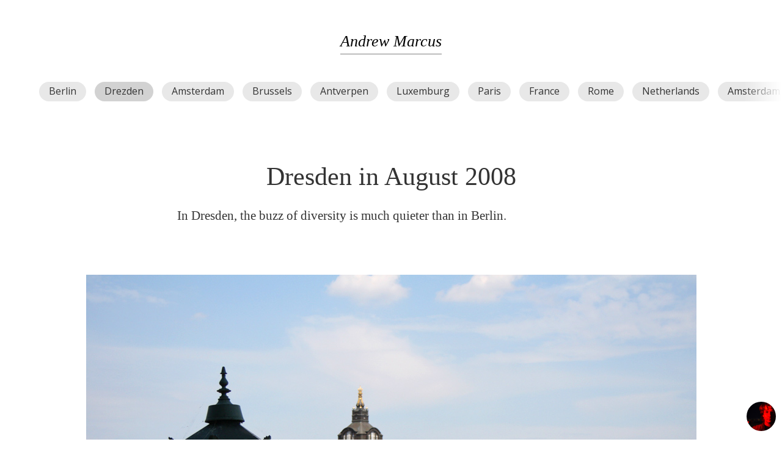

--- FILE ---
content_type: text/html; charset=UTF-8
request_url: https://www.andrewmarcus.me/travel/drezden-aug-2008
body_size: 2752
content:
<!DOCTYPE html>
<html>
<head>
		
<meta charset="utf-8">

<title>Andrew Marcus. Dresden in August 2008</title>

<meta name="viewport" content="width=device-width, initial-scale=1.0, maximum-scale=2.0, user-scalable=yes">
<meta name="keywords" content="">
<meta name="description" content="">
<meta http-equiv="content-language" content="en">

<!-- Yandex.Metrika counter -->
<script type="text/javascript" >
   (function(m,e,t,r,i,k,a){m[i]=m[i]||function(){(m[i].a=m[i].a||[]).push(arguments)};
   m[i].l=1*new Date();
   for (var j = 0; j < document.scripts.length; j++) {if (document.scripts[j].src === r) { return; }}
   k=e.createElement(t),a=e.getElementsByTagName(t)[0],k.async=1,k.src=r,a.parentNode.insertBefore(k,a)})
   (window, document, "script", "https://mc.yandex.ru/metrika/tag.js", "ym");

   ym(22512868, "init", {
        clickmap:true,
        trackLinks:true,
        accurateTrackBounce:true,
        webvisor:true
   });
</script>
<!-- /Yandex.Metrika counter -->

<!-- Google tag (gtag.js) -->
<script async src="https://www.googletagmanager.com/gtag/js?id=G-CBYKPTP7ND"></script><script>window.dataLayer = window.dataLayer || []; function gtag(){dataLayer.push(arguments);} gtag('js', new Date()); gtag('config', 'G-CBYKPTP7ND');</script>

<meta property="og:image" content="https://www.andrewmarcus.ru/img/travel/drezden-aug-2008/!index-social-en.jpg"><meta property="twitter:image" content="https://www.andrewmarcus.ru/img/travel/drezden-aug-2008/!index-social-en.jpg"><meta property="vk:image" content="https://www.andrewmarcus.ru/img/travel/drezden-aug-2008/!index-social-en.jpg"><meta property="og:image:width" content="1371"/><meta property="og:image:height" content="669"/><meta property="og:site_name" content="Andrew Marcus"/><meta property="og:url" content="https://www.andrewmarcus.ru/img/travel/drezden-aug-2008"/><meta property="og:type" content="article"/><meta name="twitter:card" content="summary_large_image"/>
<link href="../favicon.png" rel="icon">


	<script type="text/javascript" src="../js/2016/jquery-3.0.0.min.js"></script>
	<link rel="stylesheet" href="../css/style.css?175891306" type="text/css">


<link rel="manifest" href="/manifest.json">

<link rel="stylesheet" type="text/css" href="../css/2016/video-js.css">
<link rel="stylesheet" type="text/css" href="../css/2016/video-js-style.css?1000959130">

<link rel="stylesheet" type="text/css" href="../css/3.0/dark.css?1085693586">
<script type="text/javascript" src="../js/3.0/dark.js?1867088130"></script>

<script type="text/javascript" src="../js/2016/video-js.js"></script>
<script type="text/javascript" src="../js/2016/video-js-script.js"></script>

<script src="../js/jouele2/jquery.jplayer.min.js"></script>
<script src="../js/jouele2/jouele.js"></script>
<link rel="stylesheet" type="text/css" href="../js/jouele2/jouele.css">
</head>

<body>

	

<div class="header">
	<a class="logo" href="..">Andrew Marcus</a>
	<div class="cover-suggestions">
<ul>
    <li><a href="berlin-aug-2008">Berlin</a></li>
<li class="active"><span>Drezden</span></li>
<li><a href="amsterdam-aug-2008">Amsterdam</a></li>
<li><a href="brussel-aug-2008">Brussels</a></li>
<li><a href="antverpen-aug-2008">Antverpen</a></li>
<li><a href="luxemburg-aug-2008">Luxemburg</a></li>
<li><a href="paris-aug-2008">Paris</a></li>
<li><a href="provance-aug-2008">France</a></li>
<li><a href="rome-aug-2013">Rome</a></li>
<li><a href="netherlands-aug-2013">Netherlands</a></li>
<li><a href="amsterdam-aug-2013">Amsterdam</a></li>
<li><a href="rotterdam-aug-2013">Rotterdam</a></li>
<li><a href="haag-aug-2013">The Hague</a></li>
<li><a href="berlin-aug-2013">Berlin</a></li>
<li><a href="london-dec-2013-part-1">London. Part one</a></li>
<li><a href="london-dec-2013-part-2">London. Part two</a></li>
<li><a href="london-dec-2013-part-3">London. Part three</a></li>
<li><a href="windsor-stonehenge-dec-2013">Windsor and Stonehenge</a></li>
<li><a href="bath-dec-2013">Bath</a></li>
<li><a href="oxford-dec-2013">Oxford</a></li>
<li><a href="liverpool-may-2014">Liverpool</a></li>
<li><a href="manchester-may-2014">Manchester</a></li>
<li><a href="england-may-2014">Northern England</a></li>
<li><a href="glasgow-may-2014">Glasgow</a></li>
<li><a href="edinburgh-may-2014">Edinburgh</a></li>
<li><a href="highlands-may-2014">Scotland</a></li>
<li><a href="dublin-may-2014">Dublin</a></li>
<li><a href="cork-may-2014">Cork</a></li>
<li><a href="belfast-may-2014">Belfast</a></li>
<li><a href="ireland-may-2014">Ireland. Cliffs of Moher. Burren</a></li>
<li><a href="vienna-may-2014-part-1">Vienna. Part one</a></li>
<li><a href="vienna-may-2014-part-2">Vienna. Part two</a></li>
<li><a href="toulouse-june-2017">Toulouse</a></li>
<li><a href="nice-sep-2022">Nice</a></li>
<li><a href="monaco-sep-2022">Monaco</a></li>
</ul>
</div></div>

<div class="story">
			
<h3>Dresden in August 2008</h3>

				

	<p>In Dresden, the buzz of diversity is much quieter than in Berlin.</p>


<img src="../img/travel/drezden-aug-2008/10.jpg">
                
                

	<p>This is just as clean of a German city, but it lacks the grandeur of Berlin. Bold graffiti gives way completely to architectural and historical monuments.</p>


<img src="../img/travel/drezden-aug-2008/11.jpg">
                
                

	<p>In return, Dresden offers a choice of several interesting professions.</p>


<img src="../img/travel/drezden-aug-2008/12.jpg">
                 
                

	<p>Unlike the center of Berlin, where restaurants and snack bars dominate, the center of Dresden convinces you to visit supermarkets. It’s a true paradise for shopping here.</p>


                
                

	<p>Unexpectedly, I come across an advertisement for the play “Baba Yaga’s Tale 2.”</p>


<img src="../img/travel/drezden-aug-2008/13.jpg">
      

</div>

<div class="read-next">
	<div class="story-subscribe">
    <div class="button-open-subscribe button secondary medium"><i data-lucide="mail"></i> Subscribe</div>
</div>

<div class="read-next-button">
<a href="amsterdam-aug-2008">Next: Amsterdam</a></div></div>

<div class="hd-block">
	<div class="hd-logo hidden disabled"></div>

	<div class="hd-message-wrapper hidden collapsed">
		<div class="hd-message" data-action="activate">
			<div class="hd-message-image"></div>
			<div class="hd-message-text">Turn on 4K photographs</div>
			<div class="hd-message-text-strike">Turn off 4K photographs</div>
		</div>
		<div class="hd-message-close">×</div>
	</div>
</div>


<div class="chayka">
    <a href="/"><img src="../img/chayka-new.png" style="width: 48px; height: 48px; border-radius: 50px"></a>
</div>


    <div class="subscription-dialog dialog hidden">
        <div class="button secondary medium button-window-close">
            <i data-lucide="x"></i>
        </div>
        <div class="dialog-title">Subscription</div>
        <div class="dialog-text">Every time I write a new travel story, you’ll get an email with a picture and a link. Isn’t that something? Give it a while and we won’t be doing a thing ourselves.</div>
        <input class="input-email textbox secondary large" type="text" placeholder="Email">
        <div class="button-subscribe button medium primary">Subscribe</div>
    </div>

    <div class="alert-dialog dialog hidden">
        <div class="button secondary medium button-window-close">
            <i data-lucide="x"></i>
        </div>
        <div class="dialog-title">You’ve subscribed</div>
        <div class="dialog-text">Well, that’s it. You’re now a subscriber.</div>
        <div class="button medium primary button-close">Wonderful</div>
    </div>
<!-- Yandex.Metrika counter -->
<noscript><div><img src="https://mc.yandex.ru/watch/22512868" style="position:absolute; left:-9999px;" alt="" /></div></noscript>
<!-- /Yandex.Metrika counter -->

<script defer src="https://static.cloudflareinsights.com/beacon.min.js/vcd15cbe7772f49c399c6a5babf22c1241717689176015" integrity="sha512-ZpsOmlRQV6y907TI0dKBHq9Md29nnaEIPlkf84rnaERnq6zvWvPUqr2ft8M1aS28oN72PdrCzSjY4U6VaAw1EQ==" data-cf-beacon='{"version":"2024.11.0","token":"83b26a4fcdbe4d42b969856b052c0075","r":1,"server_timing":{"name":{"cfCacheStatus":true,"cfEdge":true,"cfExtPri":true,"cfL4":true,"cfOrigin":true,"cfSpeedBrain":true},"location_startswith":null}}' crossorigin="anonymous"></script>
</body>
</html>

--- FILE ---
content_type: text/css
request_url: https://www.andrewmarcus.me/css/style.css?175891306
body_size: 1342
content:
@import url('https://fonts.googleapis.com/css?family=Open+Sans:300,300i,400,400i,600,600i,700,700i,800,800i');

body {
	font-family: 'Times New Roman', Times, serif;
	height: 100%;
    margin: 0;
	padding: 0;
	cursor: default;
}

body:not(.hd-story) .hd-block {
	display: none;
}

a:active, a:hover, div, img, button, a {
    outline: none;
    -webkit-tap-highlight-color: transparent;
}
.clearfix {
	clear: both;
}
a {
	color: #006699;
	text-decoration: underline;
}
a:hover {
	color: #FF3300;
}
a:active {
	color: #006699;
}
a:visited {
	color: #800080;
}

.cover-suggestions {
    margin: 0 auto;
    margin-top: 30px;
    font-family: "Open Sans", sans-serif;
    width: 100%;
    overflow-x: scroll;
    -webkit-mask-image: linear-gradient(90deg, rgba(255,255,255,0) 0%, rgba(255,255,255,1) 5%, rgba(255,255,255,1) 95%, rgba(255,255,255,0) 100%);
    scrollbar-width: none;
    z-index: 100;
}

.cover-suggestions::-webkit-scrollbar { 
	display: none;
}

.cover-suggestions ul {
	margin: 0 auto;
    padding: 0;
    white-space: nowrap;
    text-align: center;
    list-style-type: none;
}

.cover-suggestions ul li {
	margin: 0;
	display: inline-block;
	margin-right: 10px;
	font-size: 16px;
	background-color: rgba(255,255,255,0.8);
	border-radius: 100px;
	backdrop-filter: blur(4px);
	transition: background-color 0.25s ease-out;
	-webkit-font-smoothing: antialiased;
	cursor: pointer;
	color: #333;
}

.cover-suggestions ul li.unpublished {
	background-color: rgba(255,255,255,0.5);
	cursor: default;
}

.cover-suggestions ul li.active {
	background-color: rgba(255,255,255,1);
	cursor: default;
}

.cover-suggestions ul li a:hover {
	color: #333 !important;
}

.white .cover-suggestions ul li {
    background-color: rgba(232,232,232,1);
}

.white .cover-suggestions ul li:hover,
.white .cover-suggestions ul li.active,
.white .cover-suggestions ul li.active:hover {
    background-color: rgb(210, 210, 210, 1);
}

@media (prefers-color-scheme: light) {
    .cover-suggestions ul li {
        background-color: rgba(232,232,232,1);
    }

    .cover-suggestions ul li:hover,
    .cover-suggestions ul li.active,
    .cover-suggestions ul li.active:hover {
        background-color: rgb(210, 210, 210, 1);
    }
}

.dark .cover-suggestions ul li {
    background-color: rgba(255,255,255,0.8);
}

.dark .cover-suggestions ul li:hover,
.dark .cover-suggestions ul li.active,
.dark .cover-suggestions ul li.active:hover {
    background-color: rgb(255, 255, 255, 1);
}

@media (prefers-color-scheme: dark) {
    .cover-suggestions ul li {
        background-color: rgba(255,255,255,0.8);
    }

    .cover-suggestions ul li:hover,
    .cover-suggestions ul li.active,
    .cover-suggestions ul li.active:hover {
        background-color: rgb(255, 255, 255, 1);
    }
}

.cover-suggestions ul li:first-child {
	margin-left: 5%;
}

.cover-suggestions ul li:last-child {
	margin-right: 5%;
}

.cover-suggestions ul li a,
.cover-suggestions ul li a:hover,
.cover-suggestions ul li a:visited,
.cover-suggestions ul li span {
	display: inline-block;
	padding: 4px 16px 6px 16px;
	color: #333 !important;
	text-decoration: none;
}

p {
    font-family: 'Times New Roman', Times, serif;
	margin: 0 0 20px;
	font-size: 14px;
	line-height: 1.8;
}

img {
	border: none;
}

.header {
	text-align: center;
    padding-bottom: 50px;
}

h3 {
    font-size: 42px;
    font-family: 'Times New Roman', Times, serif;
    font-weight: normal;
    text-align: left;
    max-width: 1100px;
    margin: 0 auto;
    margin-top: 50px;
}

.logo {
	color: #000000;
	font-size: 26px;
	margin: 51px auto 15px;
	font-family: Georgia;
	line-height: 34px;
	display: inline-block;
	font-style: italic;
	text-decoration: none;
	text-align: center;
}

a.logo {
	text-decoration: none;
    padding-bottom: 3px;
    border-bottom: 1px solid rgba(0,0,0,0.5);
}

.logo:hover{
	color: #FF3300;
	text-decoration: none;
}

.content {
	padding: 0 0 68px;
}

.story {
	padding: 0px 0px;
	margin: 40px auto;
}

.story p {
	max-width: 700px;
	width: 94%;
	margin: 35px auto;
	line-height: 1.58;
	font-size: 21px;
	-webkit-font-smoothing: antialiased;
	color: rgba(0, 0, 0, 0.8);
}

.story img,
.story iframe,
.story video {
    display: block;
	margin: 80px auto;
}

.story img + img {
    margin-top: 50px;
}

p + p {
    margin-top: 50px;
}

.story h3 {
	max-width: 700px;
	width: 94%;
	margin: 35px auto -20px auto;
	line-height: 1.58;
	font-size: 42px;
    text-align: center;
	-webkit-font-smoothing: antialiased;
	color: rgba(0, 0, 0, 0.8);
}

.jouele-wrapper {
	max-width: 750px;
	width: 90%;
	margin: 60px auto;
}

.player-box {
	width: 720px; 
	height: 80px; 
	padding: 20px 0px 0px 0;
	margin-left: 20px;
}

.under-player{
	margin: 20px 0 20px 20px;
}

.footer {
	margin: -68px auto 0;
	min-width: 860px;
	height: 68px;
	position: relative;
}

.chayka{
	position: fixed;
    bottom: 10px;
    right: 10px;
    z-index: 9999;
}

.chayka img {
	width: 48px;
	height: 48px;
	border-radius: 50px;
}

.read-next {
    position: relative;
	height: 130px;
    width: 94%;
    max-width: 1200px;
    background-color: #F4F4F4;
    font-family: "Open Sans", sans-serif;
    margin: 0 auto;
    margin-top: 80px;
    margin-bottom: 100px;
    border-radius: var(--roundedCorner);
    transition: background-color 0.25s ease-out;
    background-size: 100px;
}

.read-next:not(.last) {
	cursor: pointer;
}

.read-next:not(.last):hover {
	background-color: #ebebeb;
}

.read-next:not(.last):active {
	background-color: #e2e2e2;
}

.read-next a,
.read-next span {
	position: absolute;
    left: 50%;
    top: 50%;
    transform: translate(-50%, -50%);
    z-index: 10000;
    text-decoration: none;
    color: #333;
    font-size: 24px;
    font-weight: 600;
}

.read-next a::after {
    content: '';
    display: inline-block;
    background-image: url('/projects/img/arrow-forward@2x.png');
    width: 100px;
    height: 17px;
    background-size: contain;
    background-repeat: no-repeat;
    margin-left: 12px;
	transform: translateY(2px);
}



--- FILE ---
content_type: text/css
request_url: https://www.andrewmarcus.me/css/2016/video-js-style.css?1000959130
body_size: 760
content:
.video_wrapper {
	max-width: 1200px;
	max-height: 675px;
	width: 94%;
	margin: 80px auto;
	position: relative;
}
.video_description {
	font-size: 0.9em;
	color: #999;
	margin: 10px; auto;
	text-align: center;
}
.vjs-poster {
	display: none;
}
.vjs-play-progress::after {
	display: none !important;
	content: "" !important;
}
.video_wrapper * {
	/*z-index: 3;*/
}
.video_wrapper video,
.video_wrapper .video-js {

	width: 100% !important;
	height: 100% !important;
	position: relative !important;
}

.video_wrapper .video-js.vjs-fullscreen video,
.video_wrapper .video-js.vjs-fullscreen .video-js {
	max-width: 100% !important;
	width: 100% !important;
	height: 100% !important;
	position: relative !important;
}

.video_wrapper .vjs-back-block {
	position: absolute;
	width: 100%;
	height: 100%;
	left: 0;
	top: 0;
	z-index: 3 !important;
	background-color: rgba(0, 0, 0, 0.5);
}
.video_wrapper .vjs-big-play-button {
	width: 82px;
	height: 82px;
	background: #fff !important;
	margin-left: -41px;
	margin-top: -51px;
	font-family: VideoJS;
	z-index: 200 !important;
	outline: none;
	border-radius: 50%;
	position: absolute;
	display: block;
	top: 50%;
	left: 50%;
	cursor: pointer;
	border: none;
	box-shadow: none !important;
	outline: none !important;
}
.vjs-default-skin.vjs-using-native-controls .vjs-big-play-button {
	display: block;
}
.video_wrapper .vjs-big-play-button:before {
	content: "\e001";
	position: absolute;
	font-size: 20px;
	color: #000;
	top: 31px;
	left: 3px;
	line-height: 20px;
	text-shadow: none;
}
.video_wrapper .vjs-playing .vjs-big-play-button:before {
	content: "\e002";
	left: 31.5px;
}
.vjs-default-skin.vjs-has-started .vjs-big-play-button {
	display: block;
	z-index: 5;
}
.vjs-default-skin.vjs-has-started.vjs-playing .vjs-big-play-button {
	display: none;
}


.vjs-default-skin .vjs-control-bar {
	background: transparent;
	bottom: 13px;
	z-index: 5;
}
.vjs-time-controls, .vjs-time-divider {
	display: none;
}
.vjs-control-bar .vjs-progress-control {
	display: block;
	width: 77%;
	left: 3.4%;
	top: 11px;
	height: 23px;
}
.vjs-default-skin .vjs-progress-holder {
	height: 3px;
	top: 10px;
}
.vjs-default-skin.vjs-has-started .vjs-control-bar {
	width: 100%;
	left: 0%;
}
.vjs-default-skin .vjs-slider-handle:before {
	content: ' ';
}
.vjs-default-skin .vjs-progress-control {
	font-size: 0.3em !important;
}
/*.vjs-default-skin .vjs-volume-level {
	position: absolute;
	top: 0;
	left: 0;
	height: 0.5em;
	background: #fff;
}*/
.vjs-default-skin .vjs-play-control {
	width: 45px;
	height: 32px;
	cursor: pointer;
	top: 6px;
	left: 0px;
}
.vjs-default-skin .vjs-play-control:before {
	content: "";
	background: url("../../img/play_pause.png") center 6px no-repeat;
}
.vjs-default-skin.vjs-playing .vjs-play-control:before {
	content: "";
	background-position: center -28px;
}
.vjs-default-skin .vjs-slider {
	background: rgba(255,255,255,0.25);
}
.vjs-default-skin .vjs-load-progress {
	background: #aaa /* IE8- Fallback */;
	background: rgba(255, 255, 255, 0.25);
}
.vjs-default-skin .vjs-play-progress {
	background: #fff;
}
.vjs-default-skin .vjs-volume-bar {
	height: 3px;
	margin-top: 23px;
	width: 100%;
}
.vjs-default-skin .vjs-volume-level {
	position: absolute;
	top: 0;
	left: 0;
	height: 3px;
	background: #fff;
}
.vjs-default-skin .vjs-mute-control, .vjs-default-skin .vjs-volume-menu-button {
	width: 50px;
	height: 42px;
}
.vjs-default-skin .vjs-mute-control:before,
.vjs-default-skin .vjs-volume-menu-button:before {
	content: "";
	background: url("../../img/volume.png") center -102px no-repeat;
}
.vjs-default-skin .vjs-mute-control.vjs-vol-0:before,
.vjs-default-skin .vjs-volume-menu-button.vjs-vol-0:before {
	content: "";
	background-position: center 10px;
}
.vjs-default-skin .vjs-mute-control.vjs-vol-1:before,
.vjs-default-skin .vjs-volume-menu-button.vjs-vol-1:before {
	content: "";
	background-position: center -24px;
}
.vjs-default-skin .vjs-mute-control.vjs-vol-2:before,
.vjs-default-skin .vjs-volume-menu-button.vjs-vol-2:before {
	content: "";
	background-position: center -57px;
}
.vjs-default-skin .vjs-fullscreen-control:before {
	content: "";
	background: url("../../img/full.png") center center no-repeat;
}
.vjs-default-skin.vjs-fullscreen .vjs-fullscreen-control:before {
	content: "";
}
.vjs-default-skin .vjs-fullscreen-control {
	margin-right: 2px;
	top: 5px;
}
.vjs-default-skin .vjs-volume-control {
	width: 11%;
	float: right;
	margin-right: 11px;
	top: -2px;
}
@media screen and (max-width: 1440px) {
	.vjs-control-bar .vjs-progress-control {
		width: 73%;
		left: 4.7%;
	}
}
@media screen and (max-width: 1085px) {
	.vjs-control-bar .vjs-progress-control {
		width: 70%;
		left: 5.4%;
	}
}


--- FILE ---
content_type: text/css
request_url: https://www.andrewmarcus.me/js/jouele2/jouele.css
body_size: 925
content:
.jouele-control-button,.jouele-progress-area{-webkit-user-select:none;-moz-user-select:none;-ms-user-select:none}.jouele{display:block;position:relative;font-family:Helvetica,Arial,sans-serif;line-height:16px}.jouele,.jouele *{-webkit-box-sizing:content-box;-moz-box-sizing:content-box;box-sizing:content-box}.jouele-invisible-object img{display:none}.jouele-progress-area{position:relative;width:100%;height:11px;user-select:none}.jouele-mine{width:100%;top:0;height:11px;position:absolute}.jouele-load-bar,.jouele-mine-bar,.jouele-play-bar{position:absolute;box-sizing:border-box}.jouele-load-bar:after,.jouele-mine-bar:after,.jouele-play-bar:after{content:'';position:absolute;top:50%;left:0;right:0;height:1px}.jouele-mine-bar{height:11px;width:100%;top:0;z-index:10}.jouele-mine-bar:after{background:#ddd}.jouele-load-bar{height:11px;width:100%;top:0;z-index:20;cursor:pointer}.jouele-load-bar:after{background:#bfbfbf}.jouele-play-bar{height:11px;top:0;z-index:30;cursor:pointer}.jouele-play-bar:after{background-color:#000;transition:background-color .16s linear}.jouele-status-playing .jouele-play-bar:after{background-color:#f59331}.jouele-mine:hover .jouele-play-bar:after{background-color:#d04000;transition:none}.jouele-play-lift{left:0;top:50%;width:5px;height:5px;margin:-2px 0 0;border-radius:50%;z-index:40;background-color:#000;cursor:pointer;position:absolute;transition:width .16s linear,height .16s linear,margin .16s linear,background-color .16s linear}.jouele-status-playing .jouele-play-lift{background-color:#f59331}.jouele-mine:hover .jouele-play-lift{background-color:#d04000;width:7px;height:7px;margin-top:-3px;margin-left:-1px;transition:none}.jouele-play-lift:before{content:'';width:100%;height:100%;padding:2px;font-size:0;position:absolute;left:-3px;top:-3px;border:1px solid #000;border-radius:50%;transition:border-color .16s linear,opacity .16s linear;-webkit-animation:preloader-animate .75s ease infinite;-moz-animation:preloader-animate .75s ease infinite;-o-animation:preloader-animate .75s ease infinite;animation:preloader-animate .75s ease infinite;display:none\0/;opacity:0}.jouele-play-lift_buffering:before{opacity:1;display:block\0/}.jouele-status-playing .jouele-play-lift:before{border-color:#f59331}.jouele-mine:hover .jouele-play-lift:before{border-color:#d04000;transition:none}@-webkit-keyframes preloader-animate{0%,100%{-webkit-transform:scale(1);transform:scale(1)}50%{-webkit-transform:scale(1.2);transform:scale(1.2)}}@-moz-keyframes preloader-animate{0%,100%{-moz-transform:scale(1);transform:scale(1)}50%{-moz-transform:scale(1.2);transform:scale(1.2)}}@-o-keyframes preloader-animate{0%,100%{-o-transform:scale(1);transform:scale(1)}50%{-o-transform:scale(1.2);transform:scale(1.2)}}@keyframes preloader-animate{0%,100%{-webkit-transform:scale(1);-moz-transform:scale(1);-o-transform:scale(1);transform:scale(1)}50%{-webkit-transform:scale(1.2);-moz-transform:scale(1.2);-o-transform:scale(1.2);transform:scale(1.2)}}.jouele-info-area{z-index:100;position:relative;overflow:hidden;padding:0 0 2px;margin:0 0 0 -4px}.jouele-control{overflow:hidden;font-size:13px;line-height:1}.jouele-control *{line-height:1}.jouele-control-button{float:left;user-select:none}.jouele-control-link{cursor:pointer;padding:0!important;margin:0!important;background:0 0!important;display:block!important;text-decoration:none!important;border:0!important;color:currentColor!important}.jouele-control-button-icon{display:block}.jouele-control-button_nosvg .jouele-control-button-icon{display:inline-block;vertical-align:middle;width:16px;height:16px;background:url(i/jouele-sprite.png) no-repeat}.jouele-control-button_nosvg .jouele-control-button-icon_unavailable{background-position:0 50%}.jouele-control-button_nosvg .jouele-control-button-icon_play{background-position:-16px 50%}.jouele-control-button_nosvg .jouele-control-button-icon_pause{background-position:-32px 50%}.jouele-control-button_nosvg:hover .jouele-control-button-icon_pause,.jouele-control-button_nosvg:hover .jouele-control-button-icon_play{background-position:-48px 50%}.jouele-svg{vertical-align:middle;width:16px;height:16px}.jouele-svg-color{transition:fill .16s linear}.jouele-control-button-icon_play .jouele-svg-color,.jouele-control-button-icon_unavailable .jouele-svg-color{fill:#000}.jouele-control-button-icon_pause .jouele-svg-color{fill:#f59331}.jouele-control-button:hover .jouele-control-button-icon_pause .jouele-svg-color,.jouele-control-button:hover .jouele-control-button-icon_play .jouele-svg-color{fill:#d04000;transition:none}.jouele-control-text{line-height:1.2!important;padding:0 2em 0 0;overflow:hidden;word-wrap:break-word;white-space:normal}.jouele-time{float:right;font-size:11px;color:#606060;text-align:right;white-space:nowrap;-webkit-user-select:none;-moz-user-select:none;-ms-user-select:none;user-select:none}.jouele-play-time{float:left;margin-right:.65em}.jouele-total-time{float:right}.jouele-total-time__approx{padding-right:.3em}.jouele_timeline_hide .jouele-progress-area{margin-top:-16px;display:none\0/;opacity:0;transition:opacity .33s ease-out,margin-top .33s ease-out}.jouele-status-playing .jouele-progress-area{margin-top:0;opacity:1;display:block\0/}.jouele-hidden{display:none!important}.jouele-skin-dark .jouele-load-bar:after,.jouele-skin-dark .jouele-play-bar:after{background:currentColor}.jouele-skin-dark .jouele-status-playing .jouele-play-bar:after,.jouele-skin-dark.jouele-status-playing .jouele-play-bar:after{background-color:#f59331}.jouele-skin-dark .jouele-mine:hover .jouele-play-bar:after{background-color:#d04000}.jouele-skin-dark .jouele-play-lift{background-color:currentColor}.jouele-skin-dark .jouele-status-playing .jouele-play-lift,.jouele-skin-dark.jouele-status-playing .jouele-play-lift{background-color:#f59331}.jouele-skin-dark .jouele-mine:hover .jouele-play-lift{background-color:#d04000}.jouele-skin-dark .jouele-control-button-icon_play .jouele-svg-color,.jouele-skin-dark .jouele-control-button-icon_unavailable .jouele-svg-color{fill:currentColor}

--- FILE ---
content_type: application/javascript
request_url: https://www.andrewmarcus.me/js/jouele2/jouele.js
body_size: 2984
content:
!function(e){"use strict";var t=!1,o=function(){var e=document.createElement("div");return e.innerHTML="<svg/>","http://www.w3.org/2000/svg"==(e.firstChild&&e.firstChild.namespaceURI)},n=function(){return("object"==typeof Modernizr&&"boolean"==typeof Modernizr.inlinesvg&&Modernizr.inlinesvg||o())&&(t=!0),this},i=function(e){if("number"!=typeof e)return e;var t=Math.round(e)%60,o=(Math.round(e)-t)%3600/60,n=(Math.round(e)-t-60*o)/3600;return(n?n+":":"")+(n&&10>o?"0"+o:o)+":"+(10>t?"0"+t:t)},l=function(e){if("number"==typeof e)return e;for(var t=e.split(":").reverse(),o=0,n=0;n<t.length;n++)o+=t[n]*Math.pow(60,n);return o},a=function(e,t){if(e.preloaderTimeout||e.isSeeking||!e.waitForLoad)return e;var t=t||50;return e.preloaderTimeout=setTimeout(function(){return e.isSeeking?(e.preloaderTimeout=null,e):void e.$container.find(".jouele-play-lift").addClass("jouele-play-lift_buffering")},t),e},s=function(e){return e.preloaderTimeout?(clearTimeout(e.preloaderTimeout),e.preloaderTimeout=null,e.$container.find(".jouele-play-lift").removeClass("jouele-play-lift_buffering"),e):e},u=function(e,t){if(e.fullyLoaded&&e.totalTime||!e.isPlayed)return e;var o=Math.round(t.seekPercent);return o>=100?(e.fullyLoaded=!0,e.totalTime=t.duration):o>0?e.totalTime=t.duration:e.totalTime=0,e.$container.find(".jouele-load-bar").css({width:Math.floor(Math.min(100,o))+"%"}),e},r=function(e,t){return e.seekTime&&!e.isSeeking?e:(e.$container.find(".jouele-play-lift").css("left",t+"%"),e.$container.find(".jouele-play-bar").css("width",t+"%"),e)},d=function(e,t){if(e.totalTime<=0&&!e.options.length)return e;var o="";return e.fullyLoaded&&e.totalTime?e.fullTimeDisplayed||(o=i(e.totalTime),e.$container.find(".jouele-total-time").html(o),e.fullTimeDisplayed=!0):e.options.length?(o=i(l(e.options.length)),e.$container.find(".jouele-total-time").html(o)):(o=e.options.length?e.options.length:'<span class="jouele-total-time__approx">~</span>'+i(e.totalTime),e.$container.find(".jouele-total-time").html(o)),(e.isPlaying||e.waitForLoad)&&(e.totalTime||e.seekTime)&&e.$container.find(".jouele-play-time").html(i(e.seekTime?e.seekTime:t)),e},c=function(t,o){var n=o.toFixed(2);return 0>n?n=0:n>100&&(n=100),t.isPlaying||(e.Jouele.lastPlayed!==t&&(e.Jouele.lastPlayed=t,e.Jouele("setMedia",t)),t.pseudoPlay()),e.Jouele.$jPlayer.jPlayer("playHead",n),r(t,n),a(t),t.waitForLoad=!0,t.fullTimeDisplayed?(t.seekTime=t.totalTime/100*n,d(t,t.seekTime)):t.options.length?(t.seekTime=l(t.options.length)/100*n,d(t,t.seekTime)):t.seekTime=.01,t};e.fn.jouele=function(t){return this.each(function(){var o=e(this),n=o.attr("class"),i=n?n.indexOf("jouele-skin-"):-1,l=o.data("jouele"),a="";if(l){if("string"==typeof t&&"undefined"!=typeof l[t]&&e.isFunction(l[t]))return l[t]()}else i>0&&(a=n.substr(i+12,n.indexOf(" ",i)>0?n.indexOf(" ",i):n.length)),new p(o,e.extend({},e.fn.jouele.defaults,t,o.data(),{skin:a}))})},e.fn.jouele.defaults={length:0,playFrom:0,scrollOnSpace:!1,pauseOnSpace:!0,playOnSpace:!0,hideTimelineOnPause:!1,skin:""};var p=function(e,t){this.version="2.1.1",this.$link=e,this.options=t,this.isPlaying=!1,this.isPlayed=!1,this.totalTime=0,this.fullyLoaded=!1,this.fullTimeDisplayed=!1,this.waitForLoad=!1,this.seekTime=0,this.preloaderTimeout=null,this.isSeeking=!1,this.playFrom=0,this.init()};p.prototype.init=function(){e.Jouele.playlist.push(this),this.checkOptions(),this.createDOM(),e.Jouele.$jPlayer?e.Jouele("_jPlayerReady",this):e.Jouele("init",this),this.bindEvents(),this.insertDOM()},p.prototype.destroy=function(){var t=this,o=this.$container.attr("id");return e.each(e.Jouele.playlist,function(o,n){n===t&&e.Jouele.playlist.splice(o,1),e.Jouele.lastPlayed===t&&(e.Jouele.lastPlayed=null)}),this.$container.after(this.$link).remove(),e(document).off("."+o),this.$link.removeData("jouele"),this.$link},p.prototype.pause=function(){return s(this),this.seekTime||(this.waitForLoad=!1),"undefined"!=typeof this.$jPlayer&&this.$jPlayer.jPlayer&&(this.isPlaying||this.waitForLoad)&&(this.isPlaying=!1,this.waitForLoad=!1,this.$jPlayer.jPlayer("pause")),this.isPlaying||this.pseudoPause(),this},p.prototype.pseudoPause=function(){this.$container.removeClass("jouele-status-playing"),this.$container.find(".jouele-control-button-icon_play").removeClass("jouele-hidden"),this.$container.find(".jouele-control-button-icon_pause").addClass("jouele-hidden")},p.prototype.stop=function(){return"undefined"!=typeof this.$jPlayer&&this.$jPlayer.jPlayer&&this.isPlaying&&this.$jPlayer.jPlayer("stop"),this},p.prototype.play=function(){if(e.Jouele.lastPlayed!==this){if(this.playFrom)return a(this),c(this,this.totalTime?this.playFrom/(this.totalTime/100):0),this;e.Jouele.lastPlayed=this,e.Jouele("setMedia",this)}return a(this,this.seekTime?!1:500),this.isPlayed=!0,"undefined"!=typeof this.$jPlayer&&this.$jPlayer.jPlayer&&(this.isPlaying||this.$jPlayer.jPlayer("play")),this},p.prototype.pseudoPlay=function(){e(document).trigger("jouele-pause",this),this.$container.addClass("jouele-status-playing"),this.$container.find(".jouele-control-button-icon_pause").removeClass("jouele-hidden"),this.$container.find(".jouele-control-button-icon_play").addClass("jouele-hidden"),this.isPlayed=!0},p.prototype.onPause=function(){this.isPlaying=!1,this.isSeeking=!1,this.waitForLoad=!1,this.$container.removeClass("jouele-status-playing"),this.$container.find(".jouele-control-button-icon_play").removeClass("jouele-hidden"),this.$container.find(".jouele-control-button-icon_pause").addClass("jouele-hidden")},p.prototype.onStop=function(){this.isPlaying=!1,this.seekTime=0,this.isSeeking=!1,this.waitForLoad=!1,this.$container.removeClass("jouele-status-playing")},p.prototype.onPlay=function(){e(document).trigger("jouele-pause",this),this.$container.addClass("jouele-status-playing"),this.$container.find(".jouele-control-button-icon_pause").removeClass("jouele-hidden"),this.$container.find(".jouele-control-button-icon_play").addClass("jouele-hidden"),this.waitForLoad=!1,this.isPlaying=!0,this.isPlayed=!0,e.Jouele.lastPlayed=this},p.prototype.checkOptions=function(){parseInt(this.options.length)||(this.options.length=0)},p.prototype.createDOM=function(){var o=e(document.createElement("div")),n=e(document.createElement("div")),a=e(document.createElement("div")),s=e(document.createElement("div")),u=this.$link.text(),r=this,d=function(){return[e(document.createElement("div")).addClass("jouele-time").append(e(document.createElement("div")).addClass("jouele-play-time").text(r.options.length?"0:00":""),e(document.createElement("div")).addClass("jouele-total-time").text(r.options.length?i(l(r.options.length)):"")),e(document.createElement("div")).addClass("jouele-control").append(e(document.createElement("div")).addClass("jouele-control-button"+(t?"":" jouele-control-button_nosvg")).append(e(document.createElement("span")).addClass("jouele-control-button-icon jouele-control-button-icon_unavailable").html(t?'<svg class="jouele-svg" xmlns="http://www.w3.org/2000/svg" viewBox="0 0 16 16" enable-background="new 0 0 16 16"><g class="jouele-svg-color"><path d="m4 6.7l3.8 3.7-3.8 2.1z"/><path d="m.2 2.2l.6-.5 11 11.1-.5.5z"/><path d="m4 4.3v-.8l8 4.5-2.7 1.5z"/></g></svg>':""),e(document.createElement("a")).attr("href",r.$link.attr("href")).addClass("jouele-control-link jouele-hidden").append(e(document.createElement("span")).addClass("jouele-control-button-icon jouele-control-button-icon_play jouele-hidden").html(t?'<svg class="jouele-svg" xmlns="http://www.w3.org/2000/svg" viewBox="0 0 16 16" enable-background="new 0 0 16 16"><path class="jouele-svg-color" d="m4 3.5l8 4.5-8 4.5z"/></svg>':""),e(document.createElement("span")).addClass("jouele-control-button-icon jouele-control-button-icon_pause jouele-hidden").html(t?'<svg class="jouele-svg" xmlns="http://www.w3.org/2000/svg" viewBox="0 0 16 16" enable-background="new 0 0 16 16"><path class="jouele-svg-color" d="m4 3.5l8 4.5-8 4.5z"/></svg>':""))),e(document.createElement("div")).addClass("jouele-control-text").html(u))]},c=function(){return e(document.createElement("div")).addClass("jouele-mine").append(e(document.createElement("div")).addClass("jouele-mine-bar"),e(document.createElement("div")).addClass("jouele-load-bar jouele-hidden"),e(document.createElement("div")).addClass("jouele-play-bar"),e(document.createElement("div")).addClass("jouele-play-lift jouele-hidden").append())};return this.$container=o.data("jouele",this).addClass("jouele"+(this.options.hideTimelineOnPause?" jouele_timeline_hide":"")+(this.options.skin?" jouele-skin-"+this.options.skin:"")).attr("id","jouele-ui-zone-"+(1e3+Math.round(8999*Math.random()))).append(n.addClass("jouele-invisible-object"),a.addClass("jouele-info-area").append(d()),s.addClass("jouele-progress-area").append(c())),this},p.prototype.insertDOM=function(){return this.$link.after(this.$container),this.$link.data("jouele",this),this.$link.detach(),this},p.prototype.bindEvents=function(){var t=this,o=t.$container.attr("id");return e(document).on("jouele-pause."+o,function(e,o){t!==o&&t.pause()}),this},e.Jouele=function(t,o){this.init=function(t){var o=this,n=e("<div>");e(document).on("keydown.jouele",function(t){32===t.keyCode&&e.Jouele.lastPlayed&&(e.Jouele.lastPlayed.isPlaying?e.Jouele.lastPlayed.options.pauseOnSpace&&(e.Jouele.lastPlayed.options.scrollOnSpace||(t.stopPropagation(),t.preventDefault()),e.Jouele.lastPlayed.pause()):e.Jouele.lastPlayed.options.playOnSpace&&(e.Jouele.lastPlayed.options.scrollOnSpace||(t.stopPropagation(),t.preventDefault()),e.Jouele.lastPlayed.play()))}),e.Jouele.$jPlayer=n.jPlayer({solution:"html",wmode:"window",preload:"metadata",supplied:"mp3",volume:1,ready:function(){o._jPlayerReady(t)}})},this.setMedia=function(t){var o=this;t.$jPlayer.off(e.jPlayer.event.pause).on(e.jPlayer.event.pause,function(){o._jPlayerPause(t)}),t.$jPlayer.off(e.jPlayer.event.stop).on(e.jPlayer.event.stop,function(){o._jPlayerStop(t)}),t.$jPlayer.off(e.jPlayer.event.play).on(e.jPlayer.event.play,function(){o._jPlayerPlay(t)}),t.$jPlayer.off(e.jPlayer.event.progress).on(e.jPlayer.event.progress,function(e){o._jPlayerProgress(t,e)}),t.$jPlayer.off(e.jPlayer.event.timeupdate).on(e.jPlayer.event.timeupdate,function(e){o._jPlayerTimeupdate(t,e)}),e.Jouele.$jPlayer.jPlayer("setMedia",{mp3:t.$link.attr("href")})},this._jPlayerReady=function(t){var o=t.$container.attr("id");t.$jPlayer=e.Jouele.$jPlayer,t.totalTime=l(t.options.length),t.playFrom=l(t.options.playFrom),t.$container.find(".jouele-hidden").removeClass("jouele-hidden"),t.$container.find(".jouele-control-button-icon_unavailable").addClass("jouele-hidden"),t.$container.find(".jouele-control-button-icon_pause").addClass("jouele-hidden"),t.$container.find(".jouele-control-link").off("click.jouele").on("click.jouele",function(e){e.preventDefault(),e.stopPropagation()}),t.$container.find(".jouele-control-button-icon_play").off("click.jouele").on("click.jouele",function(){t.waitForLoad=!0,t.pseudoPlay.call(t),t.play.call(t)}),t.$container.find(".jouele-control-button-icon_pause").off("click.jouele").on("click.jouele",function(){t.pseudoPause.call(t),t.pause.call(t)}),t.$container.find(".jouele-mine").off("mousedown."+o).on("mousedown."+o,function(n){if(1!==n.which)return!1;n.stopPropagation(),n.preventDefault(),t.isSeeking=!0;var i=e(this),l=(n.pageX-i.offset().left)/i.width()*100;e(document).off("mouseup."+o).one("mouseup."+o,function(){e(document).off("mousemove."+o),t.isSeeking=!1,a(t)}),e(document).off("mousemove."+o).on("mousemove."+o,function(e){if(e.stopPropagation(),e.preventDefault(),!t.isSeeking)return!1;var o=(e.pageX-i.offset().left)/i.width()*100;c(t,o)}),c(t,l)})},this._jPlayerPause=function(e){e.onPause.call(e)},this._jPlayerStop=function(e){e.onStop.call(e)},this._jPlayerPlay=function(e){e.onPlay.call(e)},this._jPlayerProgress=function(e,t){u(e,t.jPlayer.status),d(e,t.jPlayer.status.currentTime)},this._jPlayerTimeupdate=function(e,t){u(e,t.jPlayer.status),d(e,t.jPlayer.status.currentTime),r(e,t.jPlayer.status.currentPercentAbsolute.toFixed(2)),e.playFrom=t.jPlayer.status.currentTime,s(e),e.waitForLoad&&(e.waitForLoad=!1,e.seekTime=0,e.play(),s(e)),t.jPlayer.status.currentTime===t.jPlayer.status.duration&&e.pause()},"string"==typeof t&&e.isFunction(this[t])&&this[t](o)},e.Jouele.playlist=[],e.Jouele.lastPlayed=null,e.Jouele.$jPlayer=null,n();var h=function(){e(".jouele").jouele()};e(h)}(jQuery);

--- FILE ---
content_type: application/javascript
request_url: https://www.andrewmarcus.me/js/3.0/dark.js?1867088130
body_size: -83
content:
$(document).ready(function() {
	var dPressed = false;

	$(document).on('keypress', function(e) {
		if (e.key == 'd' && e.target.tagName != 'INPUT') {
			dPressed = true;

			if ($('body').hasClass('dark')) {
				$('body').removeClass('dark').addClass('white');
				if (typeof map != 'undefined') map.colorScheme = 'light';
			} else {
				$('body').removeClass('white').addClass('dark');
				if (typeof map != 'undefined') map.colorScheme = 'dark';
			}
		}
	});

	setInterval(function() {
		if (dPressed) return;
		
		if (window.matchMedia('(prefers-color-scheme: dark)').matches) {
			if (typeof map != 'undefined') map.colorScheme = 'dark';
		} else {
			if (typeof map != 'undefined') map.colorScheme = 'light';
		}
	}, 500);
});

--- FILE ---
content_type: application/javascript
request_url: https://www.andrewmarcus.me/js/2016/video-js-script.js
body_size: 301
content:
$(document).ready(function() {
	if (typeof videojs == 'function') {
		function onPlayerReady() {
			this.controls(true);
			$(this.a).append('<div class="vjs-back-block"></div>');
			$(this.a).find('.vjs-progress-control').append('<div class="vjs-mouse-display" data-current-time="0:00"></div>');
			
			var _this = this;
			var bHide;
			var paused = true;
			var hovTime = 0;
			this.on('pause', function() {
				$(_this.a).find('.vjs-back-block').show();
			}).on('play', function() {
				$(_this.a).find('.vjs-back-block').hide();
			});
	
			
	
			this.on('timeupdate', function() {
				$(_this.a).find('.vjs-play-progress').attr("data-current-time", secToMMSS(Math.floor(_this.currentTime())));
			});
			
			
			$('body').on('mouseenter mousemove mouseleave', '.vjs-progress-control', function(e) {
				if (e.offsetX > 0 && !$(e.target).hasClass('vjs-seek-handle')) {
					var p = Math.round((e.offsetX/$(_this.a).find('.vjs-progress-control').width()).toFixed(2) * 100)/100;
					hovTime = Math.floor(Math.floor(_this.duration() * p));
					var t = secToMMSS(hovTime);
					$(_this.a).find('.vjs-mouse-display').css('left',e.offsetX).attr("data-current-time", t);
				}
			});
	
			function secToMMSS (inp) {
				var sec_num = parseInt(inp, 10); // don't forget the second param
				var minutes = Math.floor(inp / 60);
				var seconds = sec_num - (minutes * 60);
	
				if (seconds < 10) {seconds = "0"+seconds;}
				var time = minutes+':'+seconds;
				return time;
			}
		}
		
		videojs('video', { controls: true, width: '100%', height: '720px' }).ready(onPlayerReady);
		//videojs('video2', { controls: true, width: '100%', height: '720px' }).ready(onPlayerReady);
	}
});

--- FILE ---
content_type: application/javascript
request_url: https://www.andrewmarcus.me/js/2016/video-js.js
body_size: 17592
content:
/*850ms! Video.js v4.3.0 Copyright 2013 Brightcove, Inc. https://github.com/videojs/video.js/blob/master/LICENSE */ (function() {var b=void 0,f=!0,h=null,l=!1;function m(){return function(){}}function p(a){return function(){return this[a]}}function s(a){return function(){return a}}var t;document.createElement("video");document.createElement("audio");document.createElement("track");function u(a,c,d){if("string"===typeof a){0===a.indexOf("#")&&(a=a.slice(1));if(u.ua[a])return u.ua[a];a=u.v(a)}if(!a||!a.nodeName)throw new TypeError("The element or ID supplied is not valid. (videojs)");return a.player||new u.Player(a,c,d)}
    var videojs=u;window.Pd=window.Qd=u;u.Ob="4.3";u.yc="https:"==document.location.protocol?"https://":"http://";u.options={techOrder:["html5","flash"],html5:{},flash:{},width:300,height:150,defaultVolume:0,children:{mediaLoader:{},posterImage:{},textTrackDisplay:{},loadingSpinner:{},bigPlayButton:{},controlBar:{}},notSupportedMessage:'Sorry, no compatible source and playback technology were found for this video. Try using another browser like <a href="http://bit.ly/ccMUEC">Chrome</a> or download the latest <a href="http://adobe.ly/mwfN1">Adobe Flash Player</a>.'};
    "GENERATED_CDN_VSN"!==u.Ob&&(videojs.options.flash.swf=u.yc+"vjs.zencdn.net/"+u.Ob+"/video-js.swf");u.ua={};u.ja=u.CoreObject=m();u.ja.extend=function(a){var c,d;a=a||{};c=a.init||a.i||this.prototype.init||this.prototype.i||m();d=function(){c.apply(this,arguments)};d.prototype=u.j.create(this.prototype);d.prototype.constructor=d;d.extend=u.ja.extend;d.create=u.ja.create;for(var e in a)a.hasOwnProperty(e)&&(d.prototype[e]=a[e]);return d};
    u.ja.create=function(){var a=u.j.create(this.prototype);this.apply(a,arguments);return a};u.d=function(a,c,d){var e=u.getData(a);e.z||(e.z={});e.z[c]||(e.z[c]=[]);d.s||(d.s=u.s++);e.z[c].push(d);e.U||(e.disabled=l,e.U=function(c){if(!e.disabled){c=u.dc(c);var d=e.z[c.type];if(d)for(var d=d.slice(0),k=0,q=d.length;k<q&&!c.jc();k++)d[k].call(a,c)}});1==e.z[c].length&&(document.addEventListener?a.addEventListener(c,e.U,l):document.attachEvent&&a.attachEvent("on"+c,e.U))};
    u.o=function(a,c,d){if(u.hc(a)){var e=u.getData(a);if(e.z)if(c){var g=e.z[c];if(g){if(d){if(d.s)for(e=0;e<g.length;e++)g[e].s===d.s&&g.splice(e--,1)}else e.z[c]=[];u.ac(a,c)}}else for(g in e.z)c=g,e.z[c]=[],u.ac(a,c)}};u.ac=function(a,c){var d=u.getData(a);0===d.z[c].length&&(delete d.z[c],document.removeEventListener?a.removeEventListener(c,d.U,l):document.detachEvent&&a.detachEvent("on"+c,d.U));u.xb(d.z)&&(delete d.z,delete d.U,delete d.disabled);u.xb(d)&&u.oc(a)};
    u.dc=function(a){function c(){return f}function d(){return l}if(!a||!a.yb){var e=a||window.event;a={};for(var g in e)"layerX"!==g&&"layerY"!==g&&(a[g]=e[g]);a.target||(a.target=a.srcElement||document);a.relatedTarget=a.fromElement===a.target?a.toElement:a.fromElement;a.preventDefault=function(){e.preventDefault&&e.preventDefault();a.returnValue=l;a.wb=c};a.wb=d;a.stopPropagation=function(){e.stopPropagation&&e.stopPropagation();a.cancelBubble=f;a.yb=c};a.yb=d;a.stopImmediatePropagation=function(){e.stopImmediatePropagation&&
    e.stopImmediatePropagation();a.jc=c;a.stopPropagation()};a.jc=d;if(a.clientX!=h){g=document.documentElement;var j=document.body;a.pageX=a.clientX+(g&&g.scrollLeft||j&&j.scrollLeft||0)-(g&&g.clientLeft||j&&j.clientLeft||0);a.pageY=a.clientY+(g&&g.scrollTop||j&&j.scrollTop||0)-(g&&g.clientTop||j&&j.clientTop||0)}a.which=a.charCode||a.keyCode;a.button!=h&&(a.button=a.button&1?0:a.button&4?1:a.button&2?2:0)}return a};
    u.k=function(a,c){var d=u.hc(a)?u.getData(a):{},e=a.parentNode||a.ownerDocument;"string"===typeof c&&(c={type:c,target:a});c=u.dc(c);d.U&&d.U.call(a,c);if(e&&!c.yb()&&c.bubbles!==l)u.k(e,c);else if(!e&&!c.wb()&&(d=u.getData(c.target),c.target[c.type])){d.disabled=f;if("function"===typeof c.target[c.type])c.target[c.type]();d.disabled=l}return!c.wb()};u.S=function(a,c,d){function e(){u.o(a,c,e);d.apply(this,arguments)}e.s=d.s=d.s||u.s++;u.d(a,c,e)};var v=Object.prototype.hasOwnProperty;
    u.e=function(a,c){var d,e;d=document.createElement(a||"div");for(e in c)v.call(c,e)&&(-1!==e.indexOf("aria-")||"role"==e?d.setAttribute(e,c[e]):d[e]=c[e]);return d};u.X=function(a){return a.charAt(0).toUpperCase()+a.slice(1)};u.j={};u.j.create=Object.create||function(a){function c(){}c.prototype=a;return new c};u.j.ra=function(a,c,d){for(var e in a)v.call(a,e)&&c.call(d||this,e,a[e])};u.j.B=function(a,c){if(!c)return a;for(var d in c)v.call(c,d)&&(a[d]=c[d]);return a};
    u.j.Rc=function(a,c){var d,e,g;a=u.j.copy(a);for(d in c)v.call(c,d)&&(e=a[d],g=c[d],a[d]=u.j.Ia(e)&&u.j.Ia(g)?u.j.Rc(e,g):c[d]);return a};u.j.copy=function(a){return u.j.B({},a)};u.j.Ia=function(a){return!!a&&"object"===typeof a&&"[object Object]"===a.toString()&&a.constructor===Object};u.bind=function(a,c,d){function e(){return c.apply(a,arguments)}c.s||(c.s=u.s++);e.s=d?d+"_"+c.s:c.s;return e};u.oa={};u.s=1;u.expando="vdata"+(new Date).getTime();
    u.getData=function(a){var c=a[u.expando];c||(c=a[u.expando]=u.s++,u.oa[c]={});return u.oa[c]};u.hc=function(a){a=a[u.expando];return!(!a||u.xb(u.oa[a]))};u.oc=function(a){var c=a[u.expando];if(c){delete u.oa[c];try{delete a[u.expando]}catch(d){a.removeAttribute?a.removeAttribute(u.expando):a[u.expando]=h}}};u.xb=function(a){for(var c in a)if(a[c]!==h)return l;return f};u.n=function(a,c){-1==(" "+a.className+" ").indexOf(" "+c+" ")&&(a.className=""===a.className?c:a.className+" "+c)};
    u.t=function(a,c){var d,e;if(-1!=a.className.indexOf(c)){d=a.className.split(" ");for(e=d.length-1;0<=e;e--)d[e]===c&&d.splice(e,1);a.className=d.join(" ")}};u.da=u.e("video");u.F=navigator.userAgent;u.Fc=/iPhone/i.test(u.F);u.Ec=/iPad/i.test(u.F);u.Gc=/iPod/i.test(u.F);u.Dc=u.Fc||u.Ec||u.Gc;var aa=u,w;var x=u.F.match(/OS (\d+)_/i);w=x&&x[1]?x[1]:b;aa.Bd=w;u.Bc=/Android/i.test(u.F);var ba=u,y;var z=u.F.match(/Android (\d+)(?:\.(\d+))?(?:\.(\d+))*/i),A,B;
    z?(A=z[1]&&parseFloat(z[1]),B=z[2]&&parseFloat(z[2]),y=A&&B?parseFloat(z[1]+"."+z[2]):A?A:h):y=h;ba.zc=y;u.Hc=u.Bc&&/webkit/i.test(u.F)&&2.3>u.zc;u.Cc=/Firefox/i.test(u.F);u.Cd=/Chrome/i.test(u.F);u.Wb=!!("ontouchstart"in window||window.Ac&&document instanceof window.Ac);
    u.tb=function(a){var c,d,e,g;c={};if(a&&a.attributes&&0<a.attributes.length){d=a.attributes;for(var j=d.length-1;0<=j;j--){e=d[j].name;g=d[j].value;if("boolean"===typeof a[e]||-1!==",autoplay,controls,loop,muted,default,".indexOf(","+e+","))g=g!==h?f:l;c[e]=g}}return c};
    u.Gd=function(a,c){var d="";document.defaultView&&document.defaultView.getComputedStyle?d=document.defaultView.getComputedStyle(a,"").getPropertyValue(c):a.currentStyle&&(d=a["client"+c.substr(0,1).toUpperCase()+c.substr(1)]+"px");return d};u.vb=function(a,c){c.firstChild?c.insertBefore(a,c.firstChild):c.appendChild(a)};u.Lb={};u.v=function(a){0===a.indexOf("#")&&(a=a.slice(1));return document.getElementById(a)};
    u.Ha=function(a,c){c=c||a;var d=Math.floor(a%60),e=Math.floor(a/60%60),g=Math.floor(a/3600),j=Math.floor(c/60%60),k=Math.floor(c/3600);if(isNaN(a)||Infinity===a)g=e=d="-";g=0<g||0<k?g+":":"";return g+(((g||10<=j)&&10>e?"0"+e:e)+":")+(10>d?"0"+d:d)};u.Nc=function(){document.body.focus();document.onselectstart=s(l)};u.xd=function(){document.onselectstart=s(f)};u.trim=function(a){return(a+"").replace(/^\s+|\s+$/g,"")};u.round=function(a,c){c||(c=0);return Math.round(a*Math.pow(10,c))/Math.pow(10,c)};
    u.pb=function(a,c){return{length:1,start:function(){return a},end:function(){return c}}};
    u.get=function(a,c,d){var e,g;"undefined"===typeof XMLHttpRequest&&(window.XMLHttpRequest=function(){try{return new window.ActiveXObject("Msxml2.XMLHTTP.6.0")}catch(a){}try{return new window.ActiveXObject("Msxml2.XMLHTTP.3.0")}catch(c){}try{return new window.ActiveXObject("Msxml2.XMLHTTP")}catch(d){}throw Error("This browser does not support XMLHttpRequest.");});g=new XMLHttpRequest;try{g.open("GET",a)}catch(j){d(j)}e=0===a.indexOf("file:")||0===window.location.href.indexOf("file:")&&-1===a.indexOf("http");
        g.onreadystatechange=function(){4===g.readyState&&(200===g.status||e&&0===g.status?c(g.responseText):d&&d())};try{g.send()}catch(k){d&&d(k)}};u.pd=function(a){try{var c=window.localStorage||l;c&&(c.volume=a)}catch(d){22==d.code||1014==d.code?u.log("LocalStorage Full (VideoJS)",d):18==d.code?u.log("LocalStorage not allowed (VideoJS)",d):u.log("LocalStorage Error (VideoJS)",d)}};u.fc=function(a){a.match(/^https?:\/\//)||(a=u.e("div",{innerHTML:'<a href="'+a+'">x</a>'}).firstChild.href);return a};
    u.log=function(){u.log.history=u.log.history||[];u.log.history.push(arguments);window.console&&window.console.log(Array.prototype.slice.call(arguments))};u.Xc=function(a){var c,d;a.getBoundingClientRect&&a.parentNode&&(c=a.getBoundingClientRect());if(!c)return{left:0,top:0};a=document.documentElement;d=document.body;return{left:c.left+(window.pageXOffset||d.scrollLeft)-(a.clientLeft||d.clientLeft||0),top:c.top+(window.pageYOffset||d.scrollTop)-(a.clientTop||d.clientTop||0)}};u.ia={};
    u.ia.Cb=function(a,c){var d,e,g;a=u.j.copy(a);for(d in c)c.hasOwnProperty(d)&&(e=a[d],g=c[d],a[d]=u.j.Ia(e)&&u.j.Ia(g)?u.ia.Cb(e,g):c[d]);return a};u.c=u.ja.extend({i:function(a,c,d){this.b=a;this.g=u.j.copy(this.g);c=this.options(c);this.O=c.id||(c.el&&c.el.id?c.el.id:a.id()+"_component_"+u.s++);this.cd=c.name||h;this.a=c.el||this.e();this.G=[];this.mb={};this.T={};if((a=this.g)&&a.children){var e=this;u.j.ra(a.children,function(a,c){c!==l&&!c.loadEvent&&(e[a]=e.W(a,c))})}this.J(d)}});t=u.c.prototype;
    t.dispose=function(){this.k("dispose");if(this.G)for(var a=this.G.length-1;0<=a;a--)this.G[a].dispose&&this.G[a].dispose();this.T=this.mb=this.G=h;this.o();this.a.parentNode&&this.a.parentNode.removeChild(this.a);u.oc(this.a);this.a=h};t.b=f;t.I=p("b");t.options=function(a){return a===b?this.g:this.g=u.ia.Cb(this.g,a)};t.e=function(a,c){return u.e(a,c)};t.v=p("a");t.id=p("O");t.name=p("cd");t.children=p("G");
    t.W=function(a,c){var d,e;"string"===typeof a?(e=a,c=c||{},d=c.componentClass||u.X(e),c.name=e,d=new window.videojs[d](this.b||this,c)):d=a;this.G.push(d);"function"===typeof d.id&&(this.mb[d.id()]=d);(e=e||d.name&&d.name())&&(this.T[e]=d);"function"===typeof d.el&&d.el()&&(this.pa||this.a).appendChild(d.el());return d};
    t.removeChild=function(a){"string"===typeof a&&(a=this.T[a]);if(a&&this.G){for(var c=l,d=this.G.length-1;0<=d;d--)if(this.G[d]===a){c=f;this.G.splice(d,1);break}c&&(this.mb[a.id]=h,this.T[a.name]=h,(c=a.v())&&c.parentNode===(this.pa||this.a)&&(this.pa||this.a).removeChild(a.v()))}};t.R=s("");t.d=function(a,c){u.d(this.a,a,u.bind(this,c));return this};t.o=function(a,c){u.o(this.a,a,c);return this};t.S=function(a,c){u.S(this.a,a,u.bind(this,c));return this};t.k=function(a,c){u.k(this.a,a,c);return this};
    t.J=function(a){a&&(this.Z?a.call(this):(this.Pa===b&&(this.Pa=[]),this.Pa.push(a)));return this};t.Ra=function(){this.Z=f;var a=this.Pa;if(a&&0<a.length){for(var c=0,d=a.length;c<d;c++)a[c].call(this);this.Pa=[];this.k("ready")}};t.n=function(a){u.n(this.a,a);return this};t.t=function(a){u.t(this.a,a);return this};t.show=function(){this.a.style.display="block";return this};t.C=function(){this.a.style.display="none";return this};function C(a){a.t("vjs-lock-showing")}
    t.disable=function(){this.C();this.show=m()};t.width=function(a,c){return D(this,"width",a,c)};t.height=function(a,c){return D(this,"height",a,c)};t.Tc=function(a,c){return this.width(a,f).height(c)};function D(a,c,d,e){if(d!==b)return a.a.style[c]=-1!==(""+d).indexOf("%")||-1!==(""+d).indexOf("px")?d:"auto"===d?"":d+"px",e||a.k("resize"),a;if(!a.a)return 0;d=a.a.style[c];e=d.indexOf("px");return-1!==e?parseInt(d.slice(0,e),10):parseInt(a.a["offset"+u.X(c)],10)}
    u.q=u.c.extend({i:function(a,c){u.c.call(this,a,c);var d=l;this.d("touchstart",function(a){a.preventDefault();d=f});this.d("touchmove",function(){d=l});var e=this;this.d("touchend",function(a){d&&e.p(a);a.preventDefault()});this.d("click",this.p);this.d("focus",this.La);this.d("blur",this.Ka)}});t=u.q.prototype;
    t.e=function(a,c){c=u.j.B({className:this.R(),innerHTML:'<div class="vjs-control-content"><span class="vjs-control-text">'+(this.na||"Need Text")+"</span></div>",md:"button","aria-live":"polite",tabIndex:0},c);return u.c.prototype.e.call(this,a,c)};t.R=function(){return"vjs-control "+u.c.prototype.R.call(this)};t.p=m();t.La=function(){u.d(document,"keyup",u.bind(this,this.$))};t.$=function(a){if(32==a.which||13==a.which)a.preventDefault(),this.p()};
    t.Ka=function(){u.o(document,"keyup",u.bind(this,this.$))};u.M=u.c.extend({i:function(a,c){u.c.call(this,a,c);this.Mc=this.T[this.g.barName];this.handle=this.T[this.g.handleName];a.d(this.mc,u.bind(this,this.update));this.d("mousedown",this.Ma);this.d("touchstart",this.Ma);this.d("focus",this.La);this.d("blur",this.Ka);this.d("click",this.p);this.b.d("controlsvisible",u.bind(this,this.update));a.J(u.bind(this,this.update));this.N={}}});t=u.M.prototype;
    t.e=function(a,c){c=c||{};c.className+=" vjs-slider";c=u.j.B({md:"slider","aria-valuenow":0,"aria-valuemin":0,"aria-valuemax":100,tabIndex:0},c);return u.c.prototype.e.call(this,a,c)};t.Ma=function(a){a.preventDefault();u.Nc();this.N.move=u.bind(this,this.Eb);this.N.end=u.bind(this,this.Fb);u.d(document,"mousemove",this.N.move);u.d(document,"mouseup",this.N.end);u.d(document,"touchmove",this.N.move);u.d(document,"touchend",this.N.end);this.Eb(a)};
    t.Fb=function(){u.xd();u.o(document,"mousemove",this.N.move,l);u.o(document,"mouseup",this.N.end,l);u.o(document,"touchmove",this.N.move,l);u.o(document,"touchend",this.N.end,l);this.update()};t.update=function(){if(this.a){var a,c=this.ub(),d=this.handle,e=this.Mc;isNaN(c)&&(c=0);a=c;if(d){a=this.a.offsetWidth;var g=d.v().offsetWidth;a=g?g/a:0;c*=1-a;a=c+a/2;d.v().style.left=u.round(100*c,2)+"%"}e.v().style.width=u.round(100*a,2)+"%"}};
    function E(a,c){var d,e,g,j;d=a.a;e=u.Xc(d);j=g=d.offsetWidth;d=a.handle;if(a.g.yd)return j=e.top,e=c.changedTouches?c.changedTouches[0].pageY:c.pageY,d&&(d=d.v().offsetHeight,j+=d/2,g-=d),Math.max(0,Math.min(1,(j-e+g)/g));g=e.left;e=c.changedTouches?c.changedTouches[0].pageX:c.pageX;d&&(d=d.v().offsetWidth,g+=d/2,j-=d);return Math.max(0,Math.min(1,(e-g)/j))}t.La=function(){u.d(document,"keyup",u.bind(this,this.$))};
    t.$=function(a){37==a.which?(a.preventDefault(),this.rc()):39==a.which&&(a.preventDefault(),this.sc())};t.Ka=function(){u.o(document,"keyup",u.bind(this,this.$))};t.p=function(a){a.stopImmediatePropagation();a.preventDefault()};u.ca=u.c.extend();u.ca.prototype.defaultValue=0;u.ca.prototype.e=function(a,c){c=c||{};c.className+=" vjs-slider-handle";c=u.j.B({innerHTML:'<span class="vjs-control-text">'+this.defaultValue+"</span>"},c);return u.c.prototype.e.call(this,"div",c)};u.ka=u.c.extend();
    function ca(a,c){a.W(c);c.d("click",u.bind(a,function(){C(this)}))}u.ka.prototype.e=function(){var a=this.options().Pc||"ul";this.pa=u.e(a,{className:"vjs-menu-content"});a=u.c.prototype.e.call(this,"div",{append:this.pa,className:"vjs-menu"});a.appendChild(this.pa);u.d(a,"click",function(a){a.preventDefault();a.stopImmediatePropagation()});return a};u.L=u.q.extend({i:function(a,c){u.q.call(this,a,c);this.selected(c.selected)}});
    u.L.prototype.e=function(a,c){return u.q.prototype.e.call(this,"li",u.j.B({className:"vjs-menu-item",innerHTML:this.g.label},c))};u.L.prototype.p=function(){this.selected(f)};u.L.prototype.selected=function(a){a?(this.n("vjs-selected"),this.a.setAttribute("aria-selected",f)):(this.t("vjs-selected"),this.a.setAttribute("aria-selected",l))};
    u.P=u.q.extend({i:function(a,c){u.q.call(this,a,c);this.ta=this.Ga();this.W(this.ta);this.H&&0===this.H.length&&this.C();this.d("keyup",this.$);this.a.setAttribute("aria-haspopup",f);this.a.setAttribute("role","button")}});t=u.P.prototype;t.ma=l;t.Ga=function(){var a=new u.ka(this.b);this.options().title&&a.v().appendChild(u.e("li",{className:"vjs-menu-title",innerHTML:u.X(this.A),vd:-1}));if(this.H=this.createItems())for(var c=0;c<this.H.length;c++)ca(a,this.H[c]);return a};t.qa=m();
    t.R=function(){return this.className+" vjs-menu-button "+u.q.prototype.R.call(this)};t.La=m();t.Ka=m();t.p=function(){this.S("mouseout",u.bind(this,function(){C(this.ta);this.a.blur()}));this.ma?F(this):G(this)};t.$=function(a){a.preventDefault();32==a.which||13==a.which?this.ma?F(this):G(this):27==a.which&&this.ma&&F(this)};function G(a){a.ma=f;a.ta.n("vjs-lock-showing");a.a.setAttribute("aria-pressed",f);a.H&&0<a.H.length&&a.H[0].v().focus()}
    function F(a){a.ma=l;C(a.ta);a.a.setAttribute("aria-pressed",l)}
    u.Player=u.c.extend({i:function(a,c,d){this.K=a;a.id=a.id||"vjs_video_"+u.s++;c=u.j.B(da(a),c);this.u={};this.nc=c.poster;this.ob=c.controls;a.controls=l;u.c.call(this,this,c,d);this.controls()?this.n("vjs-controls-enabled"):this.n("vjs-controls-disabled");this.S("play",function(a){u.k(this.a,{type:"firstplay",target:this.a})||(a.preventDefault(),a.stopPropagation(),a.stopImmediatePropagation())});this.d("ended",this.dd);this.d("play",this.Hb);this.d("firstplay",this.ed);this.d("pause",this.Gb);this.d("progress",
        this.gd);this.d("durationchange",this.lc);this.d("error",this.Db);this.d("fullscreenchange",this.fd);u.ua[this.O]=this;c.plugins&&u.j.ra(c.plugins,function(a,c){this[a](c)},this);var e,g,j,k;e=this.reportUserActivity;a=function(){e();clearInterval(g);g=setInterval(u.bind(this,e),250)};c=function(){e();clearInterval(g)};this.d("mousedown",a);this.d("mousemove",e);this.d("mouseup",c);this.d("keydown",e);this.d("keyup",e);this.d("touchstart",a);this.d("touchmove",e);this.d("touchend",c);this.d("touchcancel",
        c);j=setInterval(u.bind(this,function(){this.ha&&(this.ha=l,this.userActive(f),clearTimeout(k),k=setTimeout(u.bind(this,function(){this.ha||this.userActive(l)}),850))}),250);this.d("dispose",function(){clearInterval(j);clearTimeout(k)})}});t=u.Player.prototype;t.g=u.options;t.dispose=function(){this.k("dispose");this.o("dispose");u.ua[this.O]=h;this.K&&this.K.player&&(this.K.player=h);this.a&&this.a.player&&(this.a.player=h);clearInterval(this.Oa);this.va();this.h&&this.h.dispose();u.c.prototype.dispose.call(this)};
    function da(a){var c={sources:[],tracks:[]};u.j.B(c,u.tb(a));if(a.hasChildNodes()){var d,e,g,j;a=a.childNodes;g=0;for(j=a.length;g<j;g++)d=a[g],e=d.nodeName.toLowerCase(),"source"===e?c.sources.push(u.tb(d)):"track"===e&&c.tracks.push(u.tb(d))}return c}
    t.e=function(){var a=this.a=u.c.prototype.e.call(this,"div"),c=this.K;c.removeAttribute("width");c.removeAttribute("height");if(c.hasChildNodes()){var d,e,g,j,k;d=c.childNodes;e=d.length;for(k=[];e--;)g=d[e],j=g.nodeName.toLowerCase(),"track"===j&&k.push(g);for(d=0;d<k.length;d++)c.removeChild(k[d])}a.id=c.id;a.className=c.className;c.id+="_html5_api";c.className="vjs-tech";c.player=a.player=this;this.n("vjs-paused");this.width(this.g.width,f);this.height(this.g.height,f);c.parentNode&&c.parentNode.insertBefore(a,
        c);u.vb(c,a);return a};
    function H(a,c,d){a.h&&(a.Z=l,a.h.dispose(),a.Ab&&(a.Ab=l,clearInterval(a.Oa)),a.Bb&&I(a),a.h=l);"Html5"!==c&&a.K&&(u.l.cc(a.K),a.K=h);a.ga=c;a.Z=l;var e=u.j.B({source:d,parentEl:a.a},a.g[c.toLowerCase()]);d&&(d.src==a.u.src&&0<a.u.currentTime&&(e.startTime=a.u.currentTime),a.u.src=d.src);a.h=new window.videojs[c](a,e);a.h.J(function(){this.b.Ra();if(!this.m.progressEvents){var a=this.b;a.Ab=f;a.Oa=setInterval(u.bind(a,function(){this.u.ib<this.buffered().end(0)?this.k("progress"):1==this.bufferedPercent()&&
    (clearInterval(this.Oa),this.k("progress"))}),500);a.h.S("progress",function(){this.m.progressEvents=f;var a=this.b;a.Ab=l;clearInterval(a.Oa)})}this.m.timeupdateEvents||(a=this.b,a.Bb=f,a.d("play",a.vc),a.d("pause",a.va),a.h.S("timeupdate",function(){this.m.timeupdateEvents=f;I(this.b)}))})}function I(a){a.Bb=l;a.va();a.o("play",a.vc);a.o("pause",a.va)}t.vc=function(){this.bc&&this.va();this.bc=setInterval(u.bind(this,function(){this.k("timeupdate")}),250)};t.va=function(){clearInterval(this.bc)};
    t.Hb=function(){u.t(this.a,"vjs-paused");u.n(this.a,"vjs-playing")};t.ed=function(){this.g.starttime&&this.currentTime(this.g.starttime);this.n("vjs-has-started")};t.Gb=function(){u.t(this.a,"vjs-playing");u.n(this.a,"vjs-paused")};t.gd=function(){1==this.bufferedPercent()&&this.k("loadedalldata")};t.dd=function(){this.g.loop&&(this.currentTime(0),this.play())};t.lc=function(){var a=J(this,"duration");a&&this.duration(a)};t.fd=function(){this.isFullScreen()?this.n("vjs-fullscreen"):this.t("vjs-fullscreen")};
    t.Db=function(a){u.log("Video Error",a)};function K(a,c,d){if(a.h&&!a.h.Z)a.h.J(function(){this[c](d)});else try{a.h[c](d)}catch(e){throw u.log(e),e;}}function J(a,c){if(a.h&&a.h.Z)try{return a.h[c]()}catch(d){throw a.h[c]===b?u.log("Video.js: "+c+" method not defined for "+a.ga+" playback technology.",d):"TypeError"==d.name?(u.log("Video.js: "+c+" unavailable on "+a.ga+" playback technology element.",d),a.h.Z=l):u.log(d),d;}}t.play=function(){K(this,"play");return this};
    t.pause=function(){K(this,"pause");return this};t.paused=function(){return J(this,"paused")===l?l:f};t.currentTime=function(a){return a!==b?(this.u.kc=a,K(this,"setCurrentTime",a),this.Bb&&this.k("timeupdate"),this):this.u.currentTime=J(this,"currentTime")||0};t.duration=function(a){if(a!==b)return this.u.duration=parseFloat(a),this;this.u.duration===b&&this.lc();return this.u.duration||0};
    t.buffered=function(){var a=J(this,"buffered"),c=a.length-1,d=this.u.ib=this.u.ib||0;a&&(0<=c&&a.end(c)!==d)&&(d=a.end(c),this.u.ib=d);return u.pb(0,d)};t.bufferedPercent=function(){return this.duration()?this.buffered().end(0)/this.duration():0};t.volume=function(a){if(a!==b)return a=Math.max(0,Math.min(1,parseFloat(a))),this.u.volume=a,K(this,"setVolume",a),u.pd(a),this;a=parseFloat(J(this,"volume"));return isNaN(a)?1:a};
    t.muted=function(a){return a!==b?(K(this,"setMuted",a),this):J(this,"muted")||l};t.Qa=function(){return J(this,"supportsFullScreen")||l};t.ic=l;t.isFullScreen=function(a){return a!==b?(this.ic=a,this):this.ic};
    t.requestFullScreen=function(){var a=u.Lb.requestFullScreen;this.isFullScreen(f);a?(u.d(document,a.rb,u.bind(this,function(c){this.isFullScreen(document[a.isFullScreen]);this.isFullScreen()===l&&u.o(document,a.rb,arguments.callee);this.k("fullscreenchange")})),this.a[a.pc]()):this.h.Qa()?K(this,"enterFullScreen"):(this.Zc=f,this.Uc=document.documentElement.style.overflow,u.d(document,"keydown",u.bind(this,this.ec)),document.documentElement.style.overflow="hidden",u.n(document.body,"vjs-full-window"),
        this.k("enterFullWindow"),this.k("fullscreenchange"));return this};t.cancelFullScreen=function(){var a=u.Lb.requestFullScreen;this.isFullScreen(l);if(a)document[a.kb]();else this.h.Qa()?K(this,"exitFullScreen"):(L(this),this.k("fullscreenchange"));return this};t.ec=function(a){27===a.keyCode&&(this.isFullScreen()===f?this.cancelFullScreen():L(this))};
    function L(a){a.Zc=l;u.o(document,"keydown",a.ec);document.documentElement.style.overflow=a.Uc;u.t(document.body,"vjs-full-window");a.k("exitFullWindow")}
    t.src=function(a){if(a instanceof Array){var c;a:{c=a;for(var d=0,e=this.g.techOrder;d<e.length;d++){var g=u.X(e[d]),j=window.videojs[g];if(j.isSupported())for(var k=0,q=c;k<q.length;k++){var n=q[k];if(j.canPlaySource(n)){c={source:n,h:g};break a}}}c=l}c?(a=c.source,c=c.h,c==this.ga?this.src(a):H(this,c,a)):this.a.appendChild(u.e("p",{innerHTML:this.options().notSupportedMessage}))}else a instanceof Object?window.videojs[this.ga].canPlaySource(a)?this.src(a.src):this.src([a]):(this.u.src=a,this.Z?
        (K(this,"src",a),"auto"==this.g.preload&&this.load(),this.g.autoplay&&this.play()):this.J(function(){this.src(a)}));return this};t.load=function(){K(this,"load");return this};t.currentSrc=function(){return J(this,"currentSrc")||this.u.src||""};t.Na=function(a){return a!==b?(K(this,"setPreload",a),this.g.preload=a,this):J(this,"preload")};t.autoplay=function(a){return a!==b?(K(this,"setAutoplay",a),this.g.autoplay=a,this):J(this,"autoplay")};
    t.loop=function(a){return a!==b?(K(this,"setLoop",a),this.g.loop=a,this):J(this,"loop")};t.poster=function(a){if(a===b)return this.nc;this.nc=a;K(this,"setPoster",a);this.k("posterchange")};t.controls=function(a){return a!==b?(a=!!a,this.ob!==a&&((this.ob=a)?(this.t("vjs-controls-disabled"),this.n("vjs-controls-enabled"),this.k("controlsenabled")):(this.t("vjs-controls-enabled"),this.n("vjs-controls-disabled"),this.k("controlsdisabled"))),this):this.ob};u.Player.prototype.Nb;t=u.Player.prototype;
    t.usingNativeControls=function(a){return a!==b?(a=!!a,this.Nb!==a&&((this.Nb=a)?(this.n("vjs-using-native-controls"),this.k("usingnativecontrols")):(this.t("vjs-using-native-controls"),this.k("usingcustomcontrols"))),this):this.Nb};t.error=function(){return J(this,"error")};t.ended=function(){return J(this,"ended")};t.seeking=function(){return J(this,"seeking")};t.ha=f;t.reportUserActivity=function(){this.ha=f};t.Mb=f;
    t.userActive=function(a){return a!==b?(a=!!a,a!==this.Mb&&((this.Mb=a)?(this.ha=f,this.t("vjs-user-inactive"),this.n("vjs-user-active"),this.k("useractive")):(this.ha=l,this.h.S("mousemove",function(a){a.stopPropagation();a.preventDefault()}),this.t("vjs-user-active"),this.n("vjs-user-inactive"),this.k("userinactive"))),this):this.Mb};var M,N,O;O=document.createElement("div");N={};
    O.Dd!==b?(N.pc="requestFullscreen",N.kb="exitFullscreen",N.rb="fullscreenchange",N.isFullScreen="fullScreen"):(document.mozCancelFullScreen?(M="moz",N.isFullScreen=M+"FullScreen"):(M="webkit",N.isFullScreen=M+"IsFullScreen"),O[M+"RequestFullScreen"]&&(N.pc=M+"RequestFullScreen",N.kb=M+"CancelFullScreen"),N.rb=M+"fullscreenchange");document[N.kb]&&(u.Lb.requestFullScreen=N);u.Ba=u.c.extend();
    u.Ba.prototype.g={Id:"play",children:{playToggle:{},currentTimeDisplay:{},timeDivider:{},durationDisplay:{},remainingTimeDisplay:{},progressControl:{},fullscreenToggle:{},volumeControl:{},muteToggle:{}}};u.Ba.prototype.e=function(){return u.e("div",{className:"vjs-control-bar"})};u.Tb=u.q.extend({i:function(a,c){u.q.call(this,a,c);a.d("play",u.bind(this,this.Hb));a.d("pause",u.bind(this,this.Gb))}});t=u.Tb.prototype;t.na="Play";t.R=function(){return"vjs-play-control "+u.q.prototype.R.call(this)};
    t.p=function(){this.b.paused()?this.b.play():this.b.pause()};t.Hb=function(){u.t(this.a,"vjs-paused");u.n(this.a,"vjs-playing");this.a.children[0].children[0].innerHTML="Pause"};t.Gb=function(){u.t(this.a,"vjs-playing");u.n(this.a,"vjs-paused");this.a.children[0].children[0].innerHTML="Play"};u.Va=u.c.extend({i:function(a,c){u.c.call(this,a,c);a.d("timeupdate",u.bind(this,this.ya))}});
    u.Va.prototype.e=function(){var a=u.c.prototype.e.call(this,"div",{className:"vjs-current-time vjs-time-controls vjs-control"});this.content=u.e("div",{className:"vjs-current-time-display",innerHTML:'<span class="vjs-control-text">Current Time </span>0:00',"aria-live":"off"});a.appendChild(u.e("div").appendChild(this.content));return a};
    u.Va.prototype.ya=function(){var a=this.b.Jb?this.b.u.currentTime:this.b.currentTime();this.content.innerHTML='<span class="vjs-control-text">Current Time </span>'+u.Ha(a,this.b.duration())};u.Wa=u.c.extend({i:function(a,c){u.c.call(this,a,c);a.d("timeupdate",u.bind(this,this.ya))}});
    u.Wa.prototype.e=function(){var a=u.c.prototype.e.call(this,"div",{className:"vjs-duration vjs-time-controls vjs-control"});this.content=u.e("div",{className:"vjs-duration-display",innerHTML:'<span class="vjs-control-text">Duration Time </span>0:00',"aria-live":"off"});a.appendChild(u.e("div").appendChild(this.content));return a};u.Wa.prototype.ya=function(){var a=this.b.duration();a&&(this.content.innerHTML='<span class="vjs-control-text">Duration Time </span>'+u.Ha(a))};
    u.Yb=u.c.extend({i:function(a,c){u.c.call(this,a,c)}});u.Yb.prototype.e=function(){return u.c.prototype.e.call(this,"div",{className:"vjs-time-divider",innerHTML:"<div><span>/</span></div>"})};u.ab=u.c.extend({i:function(a,c){u.c.call(this,a,c);a.d("timeupdate",u.bind(this,this.ya))}});
    u.ab.prototype.e=function(){var a=u.c.prototype.e.call(this,"div",{className:"vjs-remaining-time vjs-time-controls vjs-control"});this.content=u.e("div",{className:"vjs-remaining-time-display",innerHTML:'<span class="vjs-control-text">Remaining Time </span>-0:00',"aria-live":"off"});a.appendChild(u.e("div").appendChild(this.content));return a};u.ab.prototype.ya=function(){this.b.duration()&&(this.content.innerHTML='<span class="vjs-control-text">Remaining Time </span>-'+u.Ha(this.b.duration()-this.b.currentTime()))};
    u.Ca=u.q.extend({i:function(a,c){u.q.call(this,a,c)}});u.Ca.prototype.na="Fullscreen";u.Ca.prototype.R=function(){return"vjs-fullscreen-control "+u.q.prototype.R.call(this)};u.Ca.prototype.p=function(){this.b.isFullScreen()?(this.b.cancelFullScreen(),this.a.children[0].children[0].innerHTML="Fullscreen"):(this.b.requestFullScreen(),this.a.children[0].children[0].innerHTML="Non-Fullscreen")};u.$a=u.c.extend({i:function(a,c){u.c.call(this,a,c)}});u.$a.prototype.g={children:{seekBar:{}}};
    u.$a.prototype.e=function(){return u.c.prototype.e.call(this,"div",{className:"vjs-progress-control vjs-control"})};u.Ub=u.M.extend({i:function(a,c){u.M.call(this,a,c);a.d("timeupdate",u.bind(this,this.xa));a.J(u.bind(this,this.xa))}});t=u.Ub.prototype;t.g={children:{loadProgressBar:{},playProgressBar:{},seekHandle:{}},barName:"playProgressBar",handleName:"seekHandle"};t.mc="timeupdate";t.e=function(){return u.M.prototype.e.call(this,"div",{className:"vjs-progress-holder","aria-label":"video progress bar"})};
    t.xa=function(){var a=this.b.Jb?this.b.u.currentTime:this.b.currentTime();this.a.setAttribute("aria-valuenow",u.round(100*this.ub(),2));this.a.setAttribute("aria-valuetext",u.Ha(a,this.b.duration()))};t.ub=function(){var a;"Flash"===this.b.ga&&this.b.seeking()?(a=this.b.u,a=a.kc?a.kc:this.b.currentTime()):a=this.b.currentTime();return a/this.b.duration()};t.Ma=function(a){u.M.prototype.Ma.call(this,a);this.b.Jb=f;this.zd=!this.b.paused();this.b.pause()};
    t.Eb=function(a){a=E(this,a)*this.b.duration();a==this.b.duration()&&(a-=0.1);this.b.currentTime(a)};t.Fb=function(a){u.M.prototype.Fb.call(this,a);this.b.Jb=l;this.zd&&this.b.play()};t.sc=function(){this.b.currentTime(this.b.currentTime()+5)};t.rc=function(){this.b.currentTime(this.b.currentTime()-5)};u.Ya=u.c.extend({i:function(a,c){u.c.call(this,a,c);a.d("progress",u.bind(this,this.update))}});u.Ya.prototype.e=function(){return u.c.prototype.e.call(this,"div",{className:"vjs-load-progress",innerHTML:'<span class="vjs-control-text">Loaded: 0%</span>'})};
    u.Ya.prototype.update=function(){this.a.style&&(this.a.style.width=u.round(100*this.b.bufferedPercent(),2)+"%")};u.Sb=u.c.extend({i:function(a,c){u.c.call(this,a,c)}});u.Sb.prototype.e=function(){return u.c.prototype.e.call(this,"div",{className:"vjs-play-progress",innerHTML:'<span class="vjs-control-text">Progress: 0%</span>'})};u.bb=u.ca.extend();u.bb.prototype.defaultValue="00:00";u.bb.prototype.e=function(){return u.ca.prototype.e.call(this,"div",{className:"vjs-seek-handle"})};
    u.eb=u.c.extend({i:function(a,c){u.c.call(this,a,c);a.h&&(a.h.m&&a.h.m.volumeControl===l)&&this.n("vjs-hidden");a.d("loadstart",u.bind(this,function(){a.h.m&&a.h.m.volumeControl===l?this.n("vjs-hidden"):this.t("vjs-hidden")}))}});u.eb.prototype.g={children:{volumeBar:{}}};u.eb.prototype.e=function(){return u.c.prototype.e.call(this,"div",{className:"vjs-volume-control vjs-control"})};
    u.cb=u.M.extend({i:function(a,c){u.M.call(this,a,c);a.d("volumechange",u.bind(this,this.xa));a.J(u.bind(this,this.xa));setTimeout(u.bind(this,this.update),0)}});t=u.cb.prototype;t.xa=function(){this.a.setAttribute("aria-valuenow",u.round(100*this.b.volume(),2));this.a.setAttribute("aria-valuetext",u.round(100*this.b.volume(),2)+"%")};t.g={children:{volumeLevel:{},volumeHandle:{}},barName:"volumeLevel",handleName:"volumeHandle"};t.mc="volumechange";
    t.e=function(){return u.M.prototype.e.call(this,"div",{className:"vjs-volume-bar","aria-label":"volume level"})};t.Eb=function(a){this.b.muted()&&this.b.muted(l);this.b.volume(E(this,a))};t.ub=function(){return this.b.muted()?0:this.b.volume()};t.sc=function(){this.b.volume(this.b.volume()+0.1)};t.rc=function(){this.b.volume(this.b.volume()-0.1)};u.Zb=u.c.extend({i:function(a,c){u.c.call(this,a,c)}});
    u.Zb.prototype.e=function(){return u.c.prototype.e.call(this,"div",{className:"vjs-volume-level",innerHTML:'<span class="vjs-control-text"></span>'})};u.fb=u.ca.extend();u.fb.prototype.defaultValue="00:00";u.fb.prototype.e=function(){return u.ca.prototype.e.call(this,"div",{className:"vjs-volume-handle"})};
    u.ba=u.q.extend({i:function(a,c){u.q.call(this,a,c);a.d("volumechange",u.bind(this,this.update));a.h&&(a.h.m&&a.h.m.volumeControl===l)&&this.n("vjs-hidden");a.d("loadstart",u.bind(this,function(){a.h.m&&a.h.m.volumeControl===l?this.n("vjs-hidden"):this.t("vjs-hidden")}))}});u.ba.prototype.e=function(){return u.q.prototype.e.call(this,"div",{className:"vjs-mute-control vjs-control",innerHTML:'<div><span class="vjs-control-text">Mute</span></div>'})};
    u.ba.prototype.p=function(){this.b.muted(this.b.muted()?l:f)};u.ba.prototype.update=function(){var a=this.b.volume(),c=3;0===a||this.b.muted()?c=0:0.33>a?c=1:0.67>a&&(c=2);this.b.muted()?"Unmute"!=this.a.children[0].children[0].innerHTML&&(this.a.children[0].children[0].innerHTML="Unmute"):"Mute"!=this.a.children[0].children[0].innerHTML&&(this.a.children[0].children[0].innerHTML="Mute");for(a=0;4>a;a++)u.t(this.a,"vjs-vol-"+a);u.n(this.a,"vjs-vol-"+c)};
    u.la=u.P.extend({i:function(a,c){u.P.call(this,a,c);a.d("volumechange",u.bind(this,this.update));a.h&&(a.h.m&&a.h.m.wc===l)&&this.n("vjs-hidden");a.d("loadstart",u.bind(this,function(){a.h.m&&a.h.m.wc===l?this.n("vjs-hidden"):this.t("vjs-hidden")}));this.n("vjs-menu-button")}});u.la.prototype.Ga=function(){var a=new u.ka(this.b,{Pc:"div"}),c=new u.cb(this.b,u.j.B({yd:f},this.g.Rd));a.W(c);return a};u.la.prototype.p=function(){u.ba.prototype.p.call(this);u.P.prototype.p.call(this)};
    u.la.prototype.e=function(){return u.q.prototype.e.call(this,"div",{className:"vjs-volume-menu-button vjs-menu-button vjs-control",innerHTML:'<div><span class="vjs-control-text">Mute</span></div>'})};u.la.prototype.update=u.ba.prototype.update;u.Da=u.q.extend({i:function(a,c){u.q.call(this,a,c);a.poster()&&this.src(a.poster());(!a.poster()||!a.controls())&&this.C();a.d("posterchange",u.bind(this,function(){this.src(a.poster())}));a.d("play",u.bind(this,this.C))}});var P="backgroundSize"in u.da.style;
    u.Da.prototype.e=function(){var a=u.e("div",{className:"vjs-poster",tabIndex:-1});P||a.appendChild(u.e("img"));return a};u.Da.prototype.src=function(a){var c=this.v();a!==b&&(P?c.style.backgroundImage='url("'+a+'")':c.firstChild.src=a)};u.Da.prototype.p=function(){this.I().controls()&&this.b.play()};
    u.Rb=u.c.extend({i:function(a,c){u.c.call(this,a,c);a.d("canplay",u.bind(this,this.C));a.d("canplaythrough",u.bind(this,this.C));a.d("playing",u.bind(this,this.C));a.d("seeked",u.bind(this,this.C));a.d("seeking",u.bind(this,this.show));a.d("seeked",u.bind(this,this.C));a.d("error",u.bind(this,this.show));a.d("waiting",u.bind(this,this.show))}});u.Rb.prototype.e=function(){return u.c.prototype.e.call(this,"div",{className:"vjs-loading-spinner"})};u.Ta=u.q.extend();
    u.Ta.prototype.e=function(){return u.q.prototype.e.call(this,"div",{className:"vjs-big-play-button",innerHTML:'<span aria-hidden="true"></span>',"aria-label":"play video"})};u.Ta.prototype.p=function(){this.b.play()};
    u.r=u.c.extend({i:function(a,c,d){u.c.call(this,a,c,d);var e,g;g=this;e=this.I();a=function(){if(e.controls()&&!e.usingNativeControls()){var a,c;g.d("mousedown",g.p);g.d("touchstart",function(a){a.preventDefault();a.stopPropagation();c=this.b.userActive()});a=function(a){a.stopPropagation();c&&this.b.reportUserActivity()};g.d("touchmove",a);g.d("touchleave",a);g.d("touchcancel",a);g.d("touchend",a);var d,n,r;d=0;g.d("touchstart",function(){d=(new Date).getTime();r=f});a=function(){r=l};g.d("touchmove",
        a);g.d("touchleave",a);g.d("touchcancel",a);g.d("touchend",function(){r===f&&(n=(new Date).getTime()-d,250>n&&this.k("tap"))});g.d("tap",g.hd)}};c=u.bind(g,g.ld);this.J(a);e.d("controlsenabled",a);e.d("controlsdisabled",c)}});u.r.prototype.ld=function(){this.o("tap");this.o("touchstart");this.o("touchmove");this.o("touchleave");this.o("touchcancel");this.o("touchend");this.o("click");this.o("mousedown")};
    u.r.prototype.p=function(a){0===a.button&&this.I().controls()&&(this.I().paused()?this.I().play():this.I().pause())};u.r.prototype.hd=function(){this.I().userActive(!this.I().userActive())};u.r.prototype.m={volumeControl:f,fullscreenResize:l,progressEvents:l,timeupdateEvents:l};u.media={};u.media.Sa="play pause paused currentTime setCurrentTime duration buffered volume setVolume muted setMuted width height supportsFullScreen enterFullScreen src load currentSrc preload setPreload autoplay setAutoplay loop setLoop error networkState readyState seeking initialTime startOffsetTime played seekable ended videoTracks audioTracks videoWidth videoHeight textTracks defaultPlaybackRate playbackRate mediaGroup controller controls defaultMuted".split(" ");
    function ea(){var a=u.media.Sa[i];return function(){throw Error('The "'+a+"\" method is not available on the playback technology's API");}}for(var i=u.media.Sa.length-1;0<=i;i--)u.r.prototype[u.media.Sa[i]]=ea();
    u.l=u.r.extend({i:function(a,c,d){this.m.volumeControl=u.l.Oc();this.m.movingMediaElementInDOM=!u.Dc;this.m.fullscreenResize=f;u.r.call(this,a,c,d);for(d=u.l.Xa.length-1;0<=d;d--)u.d(this.a,u.l.Xa[d],u.bind(this.b,this.Wc));(c=c.source)&&this.a.currentSrc===c.src&&0<this.a.networkState?a.k("loadstart"):c&&(this.a.src=c.src);if(u.Wb&&a.options().nativeControlsForTouch!==l){var e,g,j,k;e=this;g=this.I();c=g.controls();e.a.controls=!!c;j=function(){e.a.controls=f};k=function(){e.a.controls=l};g.d("controlsenabled",
        j);g.d("controlsdisabled",k);c=function(){g.o("controlsenabled",j);g.o("controlsdisabled",k)};e.d("dispose",c);g.d("usingcustomcontrols",c);g.usingNativeControls(f)}a.J(function(){this.K&&(this.g.autoplay&&this.paused())&&(delete this.K.poster,this.play())});this.Ra()}});t=u.l.prototype;t.dispose=function(){u.r.prototype.dispose.call(this)};
    t.e=function(){var a=this.b,c=a.K,d;if(!c||this.m.movingMediaElementInDOM===l)c?(d=c.cloneNode(l),u.l.cc(c),c=d,a.K=h):c=u.e("video",{id:a.id()+"_html5_api",className:"vjs-tech"}),c.player=a,u.vb(c,a.v());d=["autoplay","preload","loop","muted"];for(var e=d.length-1;0<=e;e--){var g=d[e];a.g[g]!==h&&(c[g]=a.g[g])}return c};t.Wc=function(a){this.k(a);a.stopPropagation()};t.play=function(){this.a.play()};t.pause=function(){this.a.pause()};t.paused=function(){return this.a.paused};t.currentTime=function(){return this.a.currentTime};
    t.od=function(a){try{this.a.currentTime=a}catch(c){u.log(c,"Video is not ready. (Video.js)")}};t.duration=function(){return this.a.duration||0};t.buffered=function(){return this.a.buffered};t.volume=function(){return this.a.volume};t.td=function(a){this.a.volume=a};t.muted=function(){return this.a.muted};t.rd=function(a){this.a.muted=a};t.width=function(){return this.a.offsetWidth};t.height=function(){return this.a.offsetHeight};
    t.Qa=function(){return"function"==typeof this.a.webkitEnterFullScreen&&(/Android/.test(u.F)||!/Chrome|Mac OS X 10.5/.test(u.F))?f:l};t.src=function(a){this.a.src=a};t.load=function(){this.a.load()};t.currentSrc=function(){return this.a.currentSrc};t.poster=function(){return this.a.poster};t.Na=function(){return this.a.Na};t.sd=function(a){this.a.Na=a};t.autoplay=function(){return this.a.autoplay};t.nd=function(a){this.a.autoplay=a};t.controls=function(){return this.a.controls};t.loop=function(){return this.a.loop};
    t.qd=function(a){this.a.loop=a};t.error=function(){return this.a.error};t.seeking=function(){return this.a.seeking};t.ended=function(){return this.a.ended};u.l.isSupported=function(){return!!u.da.canPlayType};u.l.jb=function(a){try{return!!u.da.canPlayType(a.type)}catch(c){return""}};u.l.Oc=function(){var a=u.da.volume;u.da.volume=a/2+0.1;return a!==u.da.volume};u.l.Xa="loadstart suspend abort error emptied stalled loadedmetadata loadeddata canplay canplaythrough playing waiting seeking seeked ended durationchange timeupdate progress play pause ratechange volumechange".split(" ");
    u.l.cc=function(a){if(a){a.player=h;for(a.parentNode&&a.parentNode.removeChild(a);a.hasChildNodes();)a.removeChild(a.firstChild);a.removeAttribute("src");"function"===typeof a.load&&a.load()}};u.Hc&&(document.createElement("video").constructor.prototype.canPlayType=function(a){return a&&-1!=a.toLowerCase().indexOf("video/mp4")?"maybe":""});
    u.f=u.r.extend({i:function(a,c,d){u.r.call(this,a,c,d);var e=c.source;d=c.parentEl;var g=this.a=u.e("div",{id:a.id()+"_temp_flash"}),j=a.id()+"_flash_api";a=a.g;var k=u.j.B({readyFunction:"videojs.Flash.onReady",eventProxyFunction:"videojs.Flash.onEvent",errorEventProxyFunction:"videojs.Flash.onError",autoplay:a.autoplay,preload:a.Na,loop:a.loop,muted:a.muted},c.flashVars),q=u.j.B({wmode:"opaque",bgcolor:"#000000"},c.params),n=u.j.B({id:j,name:j,"class":"vjs-tech"},c.attributes);e&&(e.type&&u.f.ad(e.type)?
        (a=u.f.tc(e.src),k.rtmpConnection=encodeURIComponent(a.nb),k.rtmpStream=encodeURIComponent(a.Kb)):k.src=encodeURIComponent(u.fc(e.src)));u.vb(g,d);c.startTime&&this.J(function(){this.load();this.play();this.currentTime(c.startTime)});if(c.iFrameMode===f&&!u.Cc){var r=u.e("iframe",{id:j+"_iframe",name:j+"_iframe",className:"vjs-tech",scrolling:"no",marginWidth:0,marginHeight:0,frameBorder:0});k.readyFunction="ready";k.eventProxyFunction="events";k.errorEventProxyFunction="errors";u.d(r,"load",u.bind(this,
        function(){var a,d=r.contentWindow;a=r.contentDocument?r.contentDocument:r.contentWindow.document;a.write(u.f.gc(c.swf,k,q,n));d.player=this.b;d.ready=u.bind(this.b,function(c){var d=this.h;d.a=a.getElementById(c);u.f.lb(d)});d.events=u.bind(this.b,function(a,c){this&&"flash"===this.ga&&this.k(c)});d.errors=u.bind(this.b,function(a,c){u.log("Flash Error",c)})}));g.parentNode.replaceChild(r,g)}else u.f.Vc(c.swf,g,k,q,n)}});t=u.f.prototype;t.dispose=function(){u.r.prototype.dispose.call(this)};
    t.play=function(){this.a.vjs_play()};t.pause=function(){this.a.vjs_pause()};t.src=function(a){u.f.$c(a)?(a=u.f.tc(a),this.Md(a.nb),this.Nd(a.Kb)):(a=u.fc(a),this.a.vjs_src(a));if(this.b.autoplay()){var c=this;setTimeout(function(){c.play()},0)}};t.currentSrc=function(){var a=this.a.vjs_getProperty("currentSrc");if(a==h){var c=this.Kd(),d=this.Ld();c&&d&&(a=u.f.ud(c,d))}return a};t.load=function(){this.a.vjs_load()};t.poster=function(){this.a.vjs_getProperty("poster")};
    t.buffered=function(){return u.pb(0,this.a.vjs_getProperty("buffered"))};t.Qa=s(l);var Q=u.f.prototype,R="rtmpConnection rtmpStream preload currentTime defaultPlaybackRate playbackRate autoplay loop mediaGroup controller controls volume muted defaultMuted".split(" "),S="error currentSrc networkState readyState seeking initialTime duration startOffsetTime paused played seekable ended videoTracks audioTracks videoWidth videoHeight textTracks".split(" ");
    function fa(){var a=R[T],c=a.charAt(0).toUpperCase()+a.slice(1);Q["set"+c]=function(c){return this.a.vjs_setProperty(a,c)}}function U(a){Q[a]=function(){return this.a.vjs_getProperty(a)}}var T;for(T=0;T<R.length;T++)U(R[T]),fa();for(T=0;T<S.length;T++)U(S[T]);u.f.isSupported=function(){return 10<=u.f.version()[0]};u.f.jb=function(a){if(!a.type)return"";a=a.type.replace(/;.*/,"").toLowerCase();if(a in u.f.Yc||a in u.f.uc)return"maybe"};
    u.f.Yc={"video/flv":"FLV","video/x-flv":"FLV","video/mp4":"MP4","video/m4v":"MP4"};u.f.uc={"rtmp/mp4":"MP4","rtmp/flv":"FLV"};u.f.onReady=function(a){a=u.v(a);var c=a.player||a.parentNode.player,d=c.h;a.player=c;d.a=a;u.f.lb(d)};u.f.lb=function(a){a.v().vjs_getProperty?a.Ra():setTimeout(function(){u.f.lb(a)},50)};u.f.onEvent=function(a,c){u.v(a).player.k(c)};u.f.onError=function(a,c){u.v(a).player.k("error");u.log("Flash Error",c,a)};
    u.f.version=function(){var a="0,0,0";try{a=(new window.ActiveXObject("ShockwaveFlash.ShockwaveFlash")).GetVariable("$version").replace(/\D+/g,",").match(/^,?(.+),?$/)[1]}catch(c){try{navigator.mimeTypes["application/x-shockwave-flash"].enabledPlugin&&(a=(navigator.plugins["Shockwave Flash 2.0"]||navigator.plugins["Shockwave Flash"]).description.replace(/\D+/g,",").match(/^,?(.+),?$/)[1])}catch(d){}}return a.split(",")};
    u.f.Vc=function(a,c,d,e,g){a=u.f.gc(a,d,e,g);a=u.e("div",{innerHTML:a}).childNodes[0];d=c.parentNode;c.parentNode.replaceChild(a,c);var j=d.childNodes[0];setTimeout(function(){j.style.display="block"},1E3)};
    u.f.gc=function(a,c,d,e){var g="",j="",k="";c&&u.j.ra(c,function(a,c){g+=a+"="+c+"&amp;"});d=u.j.B({movie:a,flashvars:g,allowScriptAccess:"always",allowNetworking:"all"},d);u.j.ra(d,function(a,c){j+='<param name="'+a+'" value="'+c+'" />'});e=u.j.B({data:a,width:"100%",height:"100%"},e);u.j.ra(e,function(a,c){k+=a+'="'+c+'" '});return'<object type="application/x-shockwave-flash"'+k+">"+j+"</object>"};u.f.ud=function(a,c){return a+"&"+c};
    u.f.tc=function(a){var c={nb:"",Kb:""};if(!a)return c;var d=a.indexOf("&"),e;-1!==d?e=d+1:(d=e=a.lastIndexOf("/")+1,0===d&&(d=e=a.length));c.nb=a.substring(0,d);c.Kb=a.substring(e,a.length);return c};u.f.ad=function(a){return a in u.f.uc};u.f.Jc=/^rtmp[set]?:\/\//i;u.f.$c=function(a){return u.f.Jc.test(a)};
    u.Ic=u.c.extend({i:function(a,c,d){u.c.call(this,a,c,d);if(!a.g.sources||0===a.g.sources.length){c=0;for(d=a.g.techOrder;c<d.length;c++){var e=u.X(d[c]),g=window.videojs[e];if(g&&g.isSupported()){H(a,e);break}}}else a.src(a.g.sources)}});u.Player.prototype.textTracks=function(){return this.wa=this.wa||[]};function V(a,c,d){for(var e=a.wa,g=0,j=e.length,k,q;g<j;g++)k=e[g],k.id()===c?(k.show(),q=k):d&&(k.D()==d&&0<k.mode())&&k.disable();(c=q?q.D():d?d:l)&&a.k(c+"trackchange")}
    u.w=u.c.extend({i:function(a,c){u.c.call(this,a,c);this.O=c.id||"vjs_"+c.kind+"_"+c.language+"_"+u.s++;this.qc=c.src;this.Sc=c["default"]||c.dflt;this.wd=c.title;this.Hd=c.srclang;this.bd=c.label;this.Y=[];this.gb=[];this.ea=this.fa=0;this.b.d("fullscreenchange",u.bind(this,this.Lc))}});t=u.w.prototype;t.D=p("A");t.src=p("qc");t.qb=p("Sc");t.title=p("wd");t.label=p("bd");t.Qc=p("Y");t.Kc=p("gb");t.readyState=p("fa");t.mode=p("ea");
    t.Lc=function(){this.a.style.fontSize=this.b.isFullScreen()?140*(screen.width/this.b.width())+"%":""};t.e=function(){return u.c.prototype.e.call(this,"div",{className:"vjs-"+this.A+" vjs-text-track"})};t.show=function(){W(this);this.ea=2;u.c.prototype.show.call(this)};t.C=function(){W(this);this.ea=1;u.c.prototype.C.call(this)};
    t.disable=function(){2==this.ea&&this.C();this.b.o("timeupdate",u.bind(this,this.update,this.O));this.b.o("ended",u.bind(this,this.reset,this.O));this.reset();this.b.T.textTrackDisplay.removeChild(this);this.ea=0};function W(a){0===a.fa&&a.load();0===a.ea&&(a.b.d("timeupdate",u.bind(a,a.update,a.O)),a.b.d("ended",u.bind(a,a.reset,a.O)),("captions"===a.A||"subtitles"===a.A)&&a.b.T.textTrackDisplay.W(a))}t.load=function(){0===this.fa&&(this.fa=1,u.get(this.qc,u.bind(this,this.jd),u.bind(this,this.Db)))};
    t.Db=function(a){this.error=a;this.fa=3;this.k("error")};t.jd=function(a){var c,d;a=a.split("\n");for(var e="",g=1,j=a.length;g<j;g++)if(e=u.trim(a[g])){-1==e.indexOf("--\x3e")?(c=e,e=u.trim(a[++g])):c=this.Y.length;c={id:c,index:this.Y.length};d=e.split(" --\x3e ");c.startTime=X(d[0]);c.sa=X(d[1]);for(d=[];a[++g]&&(e=u.trim(a[g]));)d.push(e);c.text=d.join("<br/>");this.Y.push(c)}this.fa=2;this.k("loaded")};
    function X(a){var c=a.split(":");a=0;var d,e,g;3==c.length?(d=c[0],e=c[1],c=c[2]):(d=0,e=c[0],c=c[1]);c=c.split(/\s+/);c=c.splice(0,1)[0];c=c.split(/\.|,/);g=parseFloat(c[1]);c=c[0];a+=3600*parseFloat(d);a+=60*parseFloat(e);a+=parseFloat(c);g&&(a+=g/1E3);return a}
    t.update=function(){if(0<this.Y.length){var a=this.b.currentTime();if(this.Ib===b||a<this.Ib||this.Ja<=a){var c=this.Y,d=this.b.duration(),e=0,g=l,j=[],k,q,n,r;a>=this.Ja||this.Ja===b?r=this.sb!==b?this.sb:0:(g=f,r=this.zb!==b?this.zb:c.length-1);for(;;){n=c[r];if(n.sa<=a)e=Math.max(e,n.sa),n.Fa&&(n.Fa=l);else if(a<n.startTime){if(d=Math.min(d,n.startTime),n.Fa&&(n.Fa=l),!g)break}else g?(j.splice(0,0,n),q===b&&(q=r),k=r):(j.push(n),k===b&&(k=r),q=r),d=Math.min(d,n.sa),e=Math.max(e,n.startTime),n.Fa=
        f;if(g)if(0===r)break;else r--;else if(r===c.length-1)break;else r++}this.gb=j;this.Ja=d;this.Ib=e;this.sb=k;this.zb=q;a=this.gb;c="";d=0;for(e=a.length;d<e;d++)c+='<span class="vjs-tt-cue">'+a[d].text+"</span>";this.a.innerHTML=c;this.k("cuechange")}}};t.reset=function(){this.Ja=0;this.Ib=this.b.duration();this.zb=this.sb=0};u.Pb=u.w.extend();u.Pb.prototype.A="captions";u.Vb=u.w.extend();u.Vb.prototype.A="subtitles";u.Qb=u.w.extend();u.Qb.prototype.A="chapters";
    u.Xb=u.c.extend({i:function(a,c,d){u.c.call(this,a,c,d);if(a.g.tracks&&0<a.g.tracks.length){c=this.b;a=a.g.tracks;var e;for(d=0;d<a.length;d++){e=a[d];var g=c,j=e.kind,k=e.label,q=e.language,n=e;e=g.wa=g.wa||[];n=n||{};n.kind=j;n.label=k;n.language=q;j=u.X(j||"subtitles");g=new window.videojs[j+"Track"](g,n);e.push(g)}}}});u.Xb.prototype.e=function(){return u.c.prototype.e.call(this,"div",{className:"vjs-text-track-display"})};
    u.V=u.L.extend({i:function(a,c){var d=this.aa=c.track;c.label=d.label();c.selected=d.qb();u.L.call(this,a,c);this.b.d(d.D()+"trackchange",u.bind(this,this.update))}});u.V.prototype.p=function(){u.L.prototype.p.call(this);V(this.b,this.aa.O,this.aa.D())};u.V.prototype.update=function(){this.selected(2==this.aa.mode())};u.Za=u.V.extend({i:function(a,c){c.track={D:function(){return c.kind},I:a,label:function(){return c.kind+" off"},qb:s(l),mode:s(l)};u.V.call(this,a,c);this.selected(f)}});
    u.Za.prototype.p=function(){u.V.prototype.p.call(this);V(this.b,this.aa.O,this.aa.D())};u.Za.prototype.update=function(){for(var a=this.b.textTracks(),c=0,d=a.length,e,g=f;c<d;c++)e=a[c],e.D()==this.aa.D()&&2==e.mode()&&(g=l);this.selected(g)};u.Q=u.P.extend({i:function(a,c){u.P.call(this,a,c);1>=this.H.length&&this.C()}});
    u.Q.prototype.qa=function(){var a=[],c;a.push(new u.Za(this.b,{kind:this.A}));for(var d=0;d<this.b.textTracks().length;d++)c=this.b.textTracks()[d],c.D()===this.A&&a.push(new u.V(this.b,{track:c}));return a};u.za=u.Q.extend({i:function(a,c,d){u.Q.call(this,a,c,d);this.a.setAttribute("aria-label","Captions Menu")}});u.za.prototype.A="captions";u.za.prototype.na="Captions";u.za.prototype.className="vjs-captions-button";
    u.Ea=u.Q.extend({i:function(a,c,d){u.Q.call(this,a,c,d);this.a.setAttribute("aria-label","Subtitles Menu")}});u.Ea.prototype.A="subtitles";u.Ea.prototype.na="Subtitles";u.Ea.prototype.className="vjs-subtitles-button";u.Aa=u.Q.extend({i:function(a,c,d){u.Q.call(this,a,c,d);this.a.setAttribute("aria-label","Chapters Menu")}});t=u.Aa.prototype;t.A="chapters";t.na="Chapters";t.className="vjs-chapters-button";
    t.qa=function(){for(var a=[],c,d=0;d<this.b.textTracks().length;d++)c=this.b.textTracks()[d],c.D()===this.A&&a.push(new u.V(this.b,{track:c}));return a};
    t.Ga=function(){for(var a=this.b.textTracks(),c=0,d=a.length,e,g,j=this.H=[];c<d;c++)if(e=a[c],e.D()==this.A&&e.qb()){if(2>e.readyState()){this.Ed=e;e.d("loaded",u.bind(this,this.Ga));return}g=e;break}a=this.ta=new u.ka(this.b);a.a.appendChild(u.e("li",{className:"vjs-menu-title",innerHTML:u.X(this.A),vd:-1}));if(g){e=g.Y;for(var k,c=0,d=e.length;c<d;c++)k=e[c],k=new u.Ua(this.b,{track:g,cue:k}),j.push(k),a.W(k)}0<this.H.length&&this.show();return a};
    u.Ua=u.L.extend({i:function(a,c){var d=this.aa=c.track,e=this.cue=c.cue,g=a.currentTime();c.label=e.text;c.selected=e.startTime<=g&&g<e.sa;u.L.call(this,a,c);d.d("cuechange",u.bind(this,this.update))}});u.Ua.prototype.p=function(){u.L.prototype.p.call(this);this.b.currentTime(this.cue.startTime);this.update(this.cue.startTime)};u.Ua.prototype.update=function(){var a=this.cue,c=this.b.currentTime();this.selected(a.startTime<=c&&c<a.sa)};
    u.j.B(u.Ba.prototype.g.children,{subtitlesButton:{},captionsButton:{},chaptersButton:{}});
    if("undefined"!==typeof window.JSON&&"function"===window.JSON.parse)u.JSON=window.JSON;else{u.JSON={};var Y=/[\u0000\u00ad\u0600-\u0604\u070f\u17b4\u17b5\u200c-\u200f\u2028-\u202f\u2060-\u206f\ufeff\ufff0-\uffff]/g;u.JSON.parse=function(a,c){function d(a,e){var k,q,n=a[e];if(n&&"object"===typeof n)for(k in n)Object.prototype.hasOwnProperty.call(n,k)&&(q=d(n,k),q!==b?n[k]=q:delete n[k]);return c.call(a,e,n)}var e;a=String(a);Y.lastIndex=0;Y.test(a)&&(a=a.replace(Y,function(a){return"\\u"+("0000"+a.charCodeAt(0).toString(16)).slice(-4)}));
        if(/^[\],:{}\s]*$/.test(a.replace(/\\(?:["\\\/bfnrt]|u[0-9a-fA-F]{4})/g,"@").replace(/"[^"\\\n\r]*"|true|false|null|-?\d+(?:\.\d*)?(?:[eE][+\-]?\d+)?/g,"]").replace(/(?:^|:|,)(?:\s*\[)+/g,"")))return e=eval("("+a+")"),"function"===typeof c?d({"":e},""):e;throw new SyntaxError("JSON.parse(): invalid or malformed JSON data");}}
    u.$b=function(){var a,c,d=document.getElementsByTagName("video");if(d&&0<d.length)for(var e=0,g=d.length;e<g;e++)if((c=d[e])&&c.getAttribute)c.player===b&&(a=c.getAttribute("data-setup"),a!==h&&(a=u.JSON.parse(a||"{}"),videojs(c,a)));else{u.hb();break}else u.xc||u.hb()};u.hb=function(){setTimeout(u.$b,1)};"complete"===document.readyState?u.xc=f:u.S(window,"load",function(){u.xc=f});u.hb();u.kd=function(a,c){u.Player.prototype[a]=c};var Z=this;Z.Ad=f;function $(a,c){var d=a.split("."),e=Z;!(d[0]in e)&&e.execScript&&e.execScript("var "+d[0]);for(var g;d.length&&(g=d.shift());)!d.length&&c!==b?e[g]=c:e=e[g]?e[g]:e[g]={}};$("videojs",u);$("_V_",u);$("videojs.options",u.options);$("videojs.players",u.ua);$("videojs.TOUCH_ENABLED",u.Wb);$("videojs.cache",u.oa);$("videojs.Component",u.c);u.c.prototype.player=u.c.prototype.I;u.c.prototype.dispose=u.c.prototype.dispose;u.c.prototype.createEl=u.c.prototype.e;u.c.prototype.el=u.c.prototype.v;u.c.prototype.addChild=u.c.prototype.W;u.c.prototype.children=u.c.prototype.children;u.c.prototype.on=u.c.prototype.d;u.c.prototype.off=u.c.prototype.o;u.c.prototype.one=u.c.prototype.S;
    u.c.prototype.trigger=u.c.prototype.k;u.c.prototype.triggerReady=u.c.prototype.Ra;u.c.prototype.show=u.c.prototype.show;u.c.prototype.hide=u.c.prototype.C;u.c.prototype.width=u.c.prototype.width;u.c.prototype.height=u.c.prototype.height;u.c.prototype.dimensions=u.c.prototype.Tc;u.c.prototype.ready=u.c.prototype.J;u.c.prototype.addClass=u.c.prototype.n;u.c.prototype.removeClass=u.c.prototype.t;u.Player.prototype.ended=u.Player.prototype.ended;$("videojs.MediaLoader",u.Ic);
    $("videojs.TextTrackDisplay",u.Xb);$("videojs.ControlBar",u.Ba);$("videojs.Button",u.q);$("videojs.PlayToggle",u.Tb);$("videojs.FullscreenToggle",u.Ca);$("videojs.BigPlayButton",u.Ta);$("videojs.LoadingSpinner",u.Rb);$("videojs.CurrentTimeDisplay",u.Va);$("videojs.DurationDisplay",u.Wa);$("videojs.TimeDivider",u.Yb);$("videojs.RemainingTimeDisplay",u.ab);$("videojs.Slider",u.M);$("videojs.ProgressControl",u.$a);$("videojs.SeekBar",u.Ub);$("videojs.LoadProgressBar",u.Ya);
    $("videojs.PlayProgressBar",u.Sb);$("videojs.SeekHandle",u.bb);$("videojs.VolumeControl",u.eb);$("videojs.VolumeBar",u.cb);$("videojs.VolumeLevel",u.Zb);$("videojs.VolumeMenuButton",u.la);$("videojs.VolumeHandle",u.fb);$("videojs.MuteToggle",u.ba);$("videojs.PosterImage",u.Da);$("videojs.Menu",u.ka);$("videojs.MenuItem",u.L);$("videojs.MenuButton",u.P);u.P.prototype.createItems=u.P.prototype.qa;u.Q.prototype.createItems=u.Q.prototype.qa;u.Aa.prototype.createItems=u.Aa.prototype.qa;
    $("videojs.SubtitlesButton",u.Ea);$("videojs.CaptionsButton",u.za);$("videojs.ChaptersButton",u.Aa);$("videojs.MediaTechController",u.r);u.r.prototype.features=u.r.prototype.m;u.r.prototype.m.volumeControl=u.r.prototype.m.wc;u.r.prototype.m.fullscreenResize=u.r.prototype.m.Fd;u.r.prototype.m.progressEvents=u.r.prototype.m.Jd;u.r.prototype.m.timeupdateEvents=u.r.prototype.m.Od;$("videojs.Html5",u.l);u.l.Events=u.l.Xa;u.l.isSupported=u.l.isSupported;u.l.canPlaySource=u.l.jb;
    u.l.prototype.setCurrentTime=u.l.prototype.od;u.l.prototype.setVolume=u.l.prototype.td;u.l.prototype.setMuted=u.l.prototype.rd;u.l.prototype.setPreload=u.l.prototype.sd;u.l.prototype.setAutoplay=u.l.prototype.nd;u.l.prototype.setLoop=u.l.prototype.qd;$("videojs.Flash",u.f);u.f.isSupported=u.f.isSupported;u.f.canPlaySource=u.f.jb;u.f.onReady=u.f.onReady;$("videojs.TextTrack",u.w);u.w.prototype.label=u.w.prototype.label;u.w.prototype.kind=u.w.prototype.D;u.w.prototype.mode=u.w.prototype.mode;
    u.w.prototype.cues=u.w.prototype.Qc;u.w.prototype.activeCues=u.w.prototype.Kc;$("videojs.CaptionsTrack",u.Pb);$("videojs.SubtitlesTrack",u.Vb);$("videojs.ChaptersTrack",u.Qb);$("videojs.autoSetup",u.$b);$("videojs.plugin",u.kd);$("videojs.createTimeRange",u.pb);$("videojs.util",u.ia);u.ia.mergeOptions=u.ia.Cb;})();